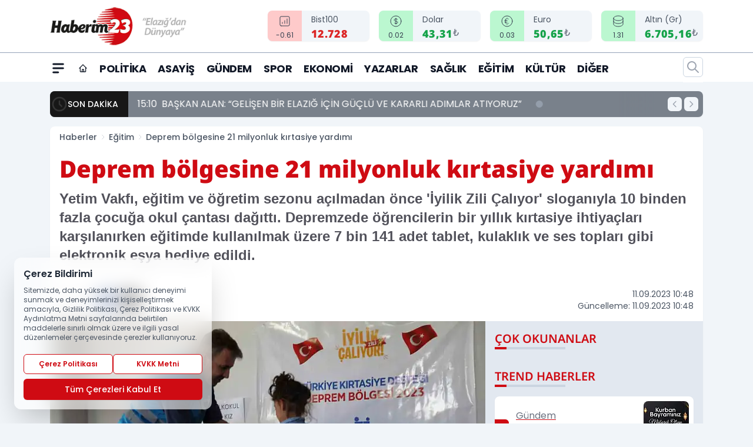

--- FILE ---
content_type: text/html; charset=UTF-8
request_url: https://www.haberim23.com/deprem-bolgesine-21-milyonluk-kirtasiye-yardimi/5492/
body_size: 32264
content:
<!doctype html>
<html lang="tr" prefix="og: https://ogp.me/ns# article: https://ogp.me/ns/article#" class="scroll-smooth text-gray-500 antialiased bg-mi-blue-gray-50 js-focus-visible translated-ltr">
<head>
<link rel="dns-prefetch" href="https://s.haberim23.com">
<link rel="preconnect" href="https://s.haberim23.com">
<link rel="dns-prefetch" href="https://i.haberim23.com">
<link rel="preconnect" href="https://i.haberim23.com">
<link rel="dns-prefetch" href="//adservice.google.com">
<link rel="dns-prefetch" href="//adservice.google.com.tr">
<link rel="dns-prefetch" href="//partner.googleadservices.com">
<link rel="dns-prefetch" href="//googleads.g.doubleclick.net">
<link rel="dns-prefetch" href="//securepubads.g.doubleclick.net">
<link rel="dns-prefetch" href="//tpc.googlesyndication.com">
<link rel="dns-prefetch" href="//pagead2.googlesyndication.com">
<link rel="dns-prefetch" href="//www.googletagservices.com">
<link rel="dns-prefetch" href="//www.googletagmanager.com">
<link rel="dns-prefetch" href="//www.google-analytics.com">
<link rel="preconnect" href="//www.google-analytics.com">
<script>
    const img = new Image();
    img.src = 'https://i.haberim23.com/c/60/448x252/s/dosya/haber/deprem-bolgesine-21-milyonluk-_1694418843_JFQTwY.jpg';
    img.fetchPriority = 'high';
</script>
<title>Deprem bölgesine 21 milyonluk kırtasiye yardımı</title>
<meta name="title" content="Deprem bölgesine 21 milyonluk kırtasiye yardımı">
<meta name="description" content="Yetim Vakfı, eğitim ve öğretim sezonu açılmadan önce 'İyilik Zili Çalıyor' sloganıyla 10 binden fazla çocuğa okul çantası dağıttı. Depremzede öğrencilerin bir yıllık kırtasiye ihtiyaçları karşılanırken eğitimde kullanılmak üzere 7 bin 141 adet tablet, kulaklık ve ses topları gibi elektronik eşya hediye edildi.">
<meta name="datePublished" content="2023-09-11T10:48:00+03:00">
<meta name="dateModified" content="2023-09-11T10:48:00+03:00">
<meta name="url" content="https://www.haberim23.com/deprem-bolgesine-21-milyonluk-kirtasiye-yardimi/5492/">
<meta name="articleSection" content="news">
<style>
.mi-news-image{object-fit:cover;width:100%;height:100%;display:block}
body{font-display:swap}
</style>
<link rel="preload" href="https://s.haberim23.com/themes/wind/fonts/noto-regular.woff2" as="font" type="font/woff2" crossorigin>
<link rel="preload" href="https://s.haberim23.com/themes/wind/fonts/noto-500.woff2" as="font" type="font/woff2" crossorigin>
<link rel="preload" href="https://s.haberim23.com/themes/wind/fonts/noto-600.woff2" as="font" type="font/woff2" crossorigin>
<link rel="preload" href="https://s.haberim23.com/themes/wind/fonts/noto-700.woff2" as="font" type="font/woff2" crossorigin>
<link rel="preload" href="https://s.haberim23.com/themes/wind/fonts/noto-800.woff2" as="font" type="font/woff2" crossorigin>
<link rel="preload" href="https://s.haberim23.com/themes/wind/fonts/noto-900.woff2" as="font" type="font/woff2" crossorigin>
<style>@font-face{font-family:'Noto Sans';font-style:normal;font-weight:400;font-display:swap;src:url('https://s.haberim23.com/themes/wind/fonts/noto-regular.woff2')format('woff2');unicode-range:U+0000-00FF,U+0100-017F,U+0130-0131,U+02BB-02BC,U+02C6,U+02DA,U+02DC,U+2000-206F,U+2074,U+20AC,U+2122,U+2191,U+2193,U+2212,U+2215,U+FEFF,U+FFFD}@font-face{font-family:'Noto Sans';font-style:normal;font-weight:700;font-display:swap;src:url('https://s.haberim23.com/themes/wind/fonts/noto-700.woff2')format('woff2');unicode-range:U+0000-00FF,U+0100-017F,U+0130-0131,U+02BB-02BC,U+02C6,U+02DA,U+02DC,U+2000-206F,U+2074,U+20AC,U+2122,U+2191,U+2193,U+2212,U+2215,U+FEFF,U+FFFD}@font-face{font-family:'Noto Sans';font-style:normal;font-weight:600;font-display:swap;src:url('https://s.haberim23.com/themes/wind/fonts/noto-600.woff2')format('woff2');unicode-range:U+0000-00FF,U+0100-017F,U+0130-0131,U+02BB-02BC,U+02C6,U+02DA,U+02DC,U+2000-206F,U+2074,U+20AC,U+2122,U+2191,U+2193,U+2212,U+2215,U+FEFF,U+FFFD}@font-face{font-family:'Noto Sans';font-style:normal;font-weight:500;font-display:swap;src:url('https://s.haberim23.com/themes/wind/fonts/noto-500.woff2')format('woff2');unicode-range:U+0000-00FF,U+0100-017F,U+0130-0131,U+02BB-02BC,U+02C6,U+02DA,U+02DC,U+2000-206F,U+2074,U+20AC,U+2122,U+2191,U+2193,U+2212,U+2215,U+FEFF,U+FFFD}@font-face{font-family:'Noto Sans';font-style:normal;font-weight:800;font-display:swap;src:url('https://s.haberim23.com/themes/wind/fonts/noto-800.woff2')format('woff2');unicode-range:U+0000-00FF,U+0100-017F,U+0130-0131,U+02BB-02BC,U+02C6,U+02DA,U+02DC,U+2000-206F,U+2074,U+20AC,U+2122,U+2191,U+2193,U+2212,U+2215,U+FEFF,U+FFFD}@font-face{font-family:'Noto Sans';font-style:normal;font-weight:900;font-display:swap;src:url('https://s.haberim23.com/themes/wind/fonts/noto-900.woff2')format('woff2');unicode-range:U+0000-00FF,U+0100-017F,U+0130-0131,U+02BB-02BC,U+02C6,U+02DA,U+02DC,U+2000-206F,U+2074,U+20AC,U+2122,U+2191,U+2193,U+2212,U+2215,U+FEFF,U+FFFD}</style>
<link rel="preload" href="https://s.haberim23.com/themes/wind/fonts/poppins-regular.woff2" as="font" type="font/woff2" crossorigin>
<link rel="preload" href="https://s.haberim23.com/themes/wind/fonts/poppins-500.woff2" as="font" type="font/woff2" crossorigin>
<link rel="preload" href="https://s.haberim23.com/themes/wind/fonts/poppins-600.woff2" as="font" type="font/woff2" crossorigin>
<link rel="preload" href="https://s.haberim23.com/themes/wind/fonts/poppins-700.woff2" as="font" type="font/woff2" crossorigin>
<link rel="preload" href="https://s.haberim23.com/themes/wind/fonts/poppins-800.woff2" as="font" type="font/woff2" crossorigin>
<link rel="preload" href="https://s.haberim23.com/themes/wind/fonts/poppins-900.woff2" as="font" type="font/woff2" crossorigin>
<style>@font-face{font-family:'Poppins';font-style:normal;font-weight:400;font-display:swap;src:url('https://s.haberim23.com/themes/wind/fonts/poppins-regular.woff2')format('woff2');unicode-range:U+0000-00FF,U+0100-017F,U+0130-0131,U+02BB-02BC,U+02C6,U+02DA,U+02DC,U+2000-206F,U+2074,U+20AC,U+2122,U+2191,U+2193,U+2212,U+2215,U+FEFF,U+FFFD}@font-face{font-family:'Poppins';font-style:normal;font-weight:700;font-display:swap;src:url('https://s.haberim23.com/themes/wind/fonts/poppins-700.woff2')format('woff2');unicode-range:U+0000-00FF,U+0100-017F,U+0130-0131,U+02BB-02BC,U+02C6,U+02DA,U+02DC,U+2000-206F,U+2074,U+20AC,U+2122,U+2191,U+2193,U+2212,U+2215,U+FEFF,U+FFFD}@font-face{font-family:'Poppins';font-style:normal;font-weight:600;font-display:swap;src:url('https://s.haberim23.com/themes/wind/fonts/poppins-600.woff2')format('woff2');unicode-range:U+0000-00FF,U+0100-017F,U+0130-0131,U+02BB-02BC,U+02C6,U+02DA,U+02DC,U+2000-206F,U+2074,U+20AC,U+2122,U+2191,U+2193,U+2212,U+2215,U+FEFF,U+FFFD}@font-face{font-family:'Poppins';font-style:normal;font-weight:500;font-display:swap;src:url('https://s.haberim23.com/themes/wind/fonts/poppins-500.woff2')format('woff2');unicode-range:U+0000-00FF,U+0100-017F,U+0130-0131,U+02BB-02BC,U+02C6,U+02DA,U+02DC,U+2000-206F,U+2074,U+20AC,U+2122,U+2191,U+2193,U+2212,U+2215,U+FEFF,U+FFFD}@font-face{font-family:'Poppins';font-style:normal;font-weight:800;font-display:swap;src:url('https://s.haberim23.com/themes/wind/fonts/poppins-800.woff2')format('woff2');unicode-range:U+0000-00FF,U+0100-017F,U+0130-0131,U+02BB-02BC,U+02C6,U+02DA,U+02DC,U+2000-206F,U+2074,U+20AC,U+2122,U+2191,U+2193,U+2212,U+2215,U+FEFF,U+FFFD}@font-face{font-family:'Poppins';font-style:normal;font-weight:900;font-display:swap;src:url('https://s.haberim23.com/themes/wind/fonts/poppins-900.woff2')format('woff2');unicode-range:U+0000-00FF,U+0100-017F,U+0130-0131,U+02BB-02BC,U+02C6,U+02DA,U+02DC,U+2000-206F,U+2074,U+20AC,U+2122,U+2191,U+2193,U+2212,U+2215,U+FEFF,U+FFFD}</style>
<style>
body, html {padding: 0px !important;margin: 0px !important;}.leading-tight {line-height: 1.25;}.font-black {font-weight: 900;}.text-3xl {font-size: 1.875rem;line-height: 2.25rem;}.py-2 {padding-bottom: .5rem;padding-top: .5rem;}.pb-5 {padding-bottom: 1.25rem;}.pt-0 {padding-top: 0;}.font-semibold {font-weight: 600;}.object-cover {object-fit: cover;}  .w-full { width: 100%; }.h-full { height: 100%; }.news-description {font-family: -apple-system, BlinkMacSystemFont, 'Segoe UI', sans-serif;font-weight: 600;font-size: clamp(1.125rem, 2.5vw, 1.5rem);line-height: 1.5;color: #374151;margin: 0 0 1.25rem 0;}  @media (min-width: 768px) {.news-description { line-height: 1.375; }}img[fetchpriority="high"] {content-visibility: auto;will-change: auto;}
</style>
<meta charset="UTF-8">
<link rel="preload" as="image" href="https://i.haberim23.com/c/60/740x417/s/dosya/haber/deprem-bolgesine-21-milyonluk-_1694418843_JFQTwY.jpg" fetchpriority="high">
<link rel="preload" href="/themes/wind/css/haber.min.css?v=2605" as="style">
<link rel="preload" href="https://s.haberim23.com/themes/wind/js/jquery-3.6.0.min.js" as="script">
<link rel="preload" href="https://s.haberim23.com/themes/wind/js/swiper-bundle.min.js" as="script">
<link rel="preload" href="https://s.haberim23.com/themes/wind/js/miapp.js" as="script">
<link rel="preload" href="https://s.haberim23.com/themes/wind/js/social-share-kit.js" as="script" fetchpriority="low">
<link rel="preload" href="https://s.haberim23.com/themes/wind/js/jquery.fancybox.min.js" as="script" fetchpriority="low">
<link rel="canonical" href="https://www.haberim23.com/deprem-bolgesine-21-milyonluk-kirtasiye-yardimi/5492/" />
<link rel="amphtml" href="https://www.haberim23.com/amp/deprem-bolgesine-21-milyonluk-kirtasiye-yardimi/5492/" />
<link rel="index" title="Haberim 23 - Elazığ Haber - Elazığ Haberleri" href="https://www.haberim23.com/" />
<link rel="image_src" href="https://i.haberim23.com/c/60/1280x720/s/dosya/haber/deprem-bolgesine-21-milyonluk-_1694418843_JFQTwY.jpg" type="image/jpeg" />
<link rel="search" type="application/opensearchdescription+xml" title="Haberim 23 Arama" href="https://www.haberim23.com/opensearch.xml" />
<link rel="alternate" type="application/rss+xml" title="Haberim 23 - Elazığ Haber - Elazığ Haberleri rss beslemesi" href="https://www.haberim23.com/rss/" />
<meta name="image" content="https://i.haberim23.com/c/60/1280x720/s/dosya/haber/deprem-bolgesine-21-milyonluk-_1694418843_JFQTwY.jpg" />
<meta name="thumbnail_height" content="100" />
<meta name="thumbnail_width" content="100" />
<link rel="thumbnail" href="https://i.haberim23.com/c/60/100x100/s/dosya/haber/deprem-bolgesine-21-milyonluk-_1694418843_JFQTwY.jpg" type="image/jpeg" />
<meta name="dateCreated" content="2023-09-11T10:48:00+03:00" />
<meta name="dateUpdated" content="2023-09-11T10:48:00+03:00" />
<meta name="robots" content="index, follow, max-image-preview:large, max-snippet:-1, max-video-preview:-1" />
<meta name="google-site-verification" content="" />
<meta property="og:site_name" content="Haberim 23" />
<meta property="og:url" content="https://www.haberim23.com/deprem-bolgesine-21-milyonluk-kirtasiye-yardimi/5492/" />
<meta property="og:title" content="Deprem bölgesine 21 milyonluk kırtasiye yardımı" />
<meta property="og:description" content="Yetim Vakfı, eğitim ve öğretim sezonu açılmadan önce 'İyilik Zili Çalıyor' sloganıyla 10 binden fazla çocuğa okul çantası dağıttı. Depremzede öğrencilerin bir yıllık kırtasiye ihtiyaçları karşılanırken eğitimde kullanılmak üzere 7 bin 141 adet tablet, kulaklık ve ses topları gibi elektronik eşya hediye edildi." />
<meta property="og:image" content="https://i.haberim23.com/c/60/1280x720/s/dosya/haber/deprem-bolgesine-21-milyonluk-_1694418843_JFQTwY.jpg" />
<meta property="og:image:type" content="image/jpeg" />
<meta property="og:image:width" content="1280" />
<meta property="og:image:height" content="720" />
<meta property="og:image:alt" content="Deprem bölgesine 21 milyonluk kırtasiye yardımı" />
<meta property="og:image:secure_url" content="https://i.haberim23.com/c/60/1280x720/s/dosya/haber/deprem-bolgesine-21-milyonluk-_1694418843_JFQTwY.jpg" />
<meta property="og:type" content="article" />
<meta property="og:locale" content="tr_TR" />
<meta property="twitter:account_id" content="" />
<meta name="twitter:card" content="summary_large_image" />
<meta name="twitter:url" content="https://www.haberim23.com/deprem-bolgesine-21-milyonluk-kirtasiye-yardimi/5492/" />
<meta name="twitter:domain" content="https://www.haberim23.com/" />
<meta name="twitter:site" content="@" />
<meta name="twitter:title" content="Deprem bölgesine 21 milyonluk kırtasiye yardımı" />
<meta name="twitter:description" content="Yetim Vakfı, eğitim ve öğretim sezonu açılmadan önce 'İyilik Zili Çalıyor' sloganıyla 10 binden fazla çocuğa okul çantası dağıttı. Depremzede öğrencilerin bir yıllık kırtasiye ihtiyaçları karşılanırken eğitimde kullanılmak üzere 7 bin 141 adet tablet, kulaklık ve ses topları gibi elektronik eşya hediye edildi." />
<meta name="twitter:image:src" content="https://i.haberim23.com/c/60/1280x720/s/dosya/haber/deprem-bolgesine-21-milyonluk-_1694418843_JFQTwY.jpg" />
<meta property="article:published_time" content="2023-09-11T10:48:00+03:00" />
<meta property="article:modified_time" content="2023-09-11T10:48:00+03:00" />
<meta property="article:author" content="" />
<meta property="article:section" content="Eğitim" />
<meta property="article:opinion" content="false" />
<meta property="article:content_tier" content="free" />
<meta name="DC.Title" content="Deprem bölgesine 21 milyonluk kırtasiye yardımı" />
<meta name="DC.Description" content="Yetim Vakfı, eğitim ve öğretim sezonu açılmadan önce 'İyilik Zili Çalıyor' sloganıyla 10 binden fazla çocuğa okul çantası dağıttı. Depremzede öğrencilerin bir yıllık kırtasiye ihtiyaçları karşılanırken eğitimde kullanılmak üzere 7 bin 141 adet tablet, kulaklık ve ses topları gibi elektronik eşya hediye edildi." />
<meta name="DC.Creator" content="Haberim 23" />
<meta name="DC.Subject" content="Deprem bölgesine 21 milyonluk kırtasiye yardımı" />
<meta name="DC.Publisher" content="Haberim 23" />
<meta name="DC.Contributor" content="Haberim 23" />
<meta name="DC.Date" content="2023-09-11" />
<meta name="DC.Type" content="Text" />
<meta name="DC.Source" content="https://www.haberim23.com/deprem-bolgesine-21-milyonluk-kirtasiye-yardimi/5492/" />
<meta name="DC.Language" content="tr-TR" /><meta name="viewport" content="width=device-width, initial-scale=1, shrink-to-fit=no">
<meta http-equiv="X-UA-Compatible" content="ie=edge">
<meta http-equiv="content-type" content="text/html; charset=utf-8" />
<style>
    .h-menu {
        display: block;
        font-size: .875rem;
        font-weight: 500;
        letter-spacing: -.025em;
        line-height: 1.25rem;
        padding: .5rem 0;
        position: relative;
        text-transform: uppercase
    }

    @media (min-width: 970px) {
        .h-menu {
            font-size:1rem;
            line-height: 1.5rem;
            padding: .5rem 0
        }
    }
</style>
<link href="/themes/wind/css/haber.min.css?v=2605" rel="stylesheet">
<style>
    [x-cloak] { display: none }@font-face{font-family:swiper-icons;src:url('data:application/font-woff;charset=utf-8;base64, [base64]//wADZ2x5ZgAAAywAAADMAAAD2MHtryVoZWFkAAABbAAAADAAAAA2E2+eoWhoZWEAAAGcAAAAHwAAACQC9gDzaG10eAAAAigAAAAZAAAArgJkABFsb2NhAAAC0AAAAFoAAABaFQAUGG1heHAAAAG8AAAAHwAAACAAcABAbmFtZQAAA/gAAAE5AAACXvFdBwlwb3N0AAAFNAAAAGIAAACE5s74hXjaY2BkYGAAYpf5Hu/j+W2+MnAzMYDAzaX6QjD6/4//Bxj5GA8AuRwMYGkAPywL13jaY2BkYGA88P8Agx4j+/8fQDYfA1AEBWgDAIB2BOoAeNpjYGRgYNBh4GdgYgABEMnIABJzYNADCQAACWgAsQB42mNgYfzCOIGBlYGB0YcxjYGBwR1Kf2WQZGhhYGBiYGVmgAFGBiQQkOaawtDAoMBQxXjg/wEGPcYDDA4wNUA2CCgwsAAAO4EL6gAAeNpj2M0gyAACqxgGNWBkZ2D4/wMA+xkDdgAAAHjaY2BgYGaAYBkGRgYQiAHyGMF8FgYHIM3DwMHABGQrMOgyWDLEM1T9/w8UBfEMgLzE////P/5//f/V/xv+r4eaAAeMbAxwIUYmIMHEgKYAYjUcsDAwsLKxc3BycfPw8jEQA/[base64]/uznmfPFBNODM2K7MTQ45YEAZqGP81AmGGcF3iPqOop0r1SPTaTbVkfUe4HXj97wYE+yNwWYxwWu4v1ugWHgo3S1XdZEVqWM7ET0cfnLGxWfkgR42o2PvWrDMBSFj/IHLaF0zKjRgdiVMwScNRAoWUoH78Y2icB/yIY09An6AH2Bdu/UB+yxopYshQiEvnvu0dURgDt8QeC8PDw7Fpji3fEA4z/PEJ6YOB5hKh4dj3EvXhxPqH/SKUY3rJ7srZ4FZnh1PMAtPhwP6fl2PMJMPDgeQ4rY8YT6Gzao0eAEA409DuggmTnFnOcSCiEiLMgxCiTI6Cq5DZUd3Qmp10vO0LaLTd2cjN4fOumlc7lUYbSQcZFkutRG7g6JKZKy0RmdLY680CDnEJ+UMkpFFe1RN7nxdVpXrC4aTtnaurOnYercZg2YVmLN/d/gczfEimrE/fs/bOuq29Zmn8tloORaXgZgGa78yO9/cnXm2BpaGvq25Dv9S4E9+5SIc9PqupJKhYFSSl47+Qcr1mYNAAAAeNptw0cKwkAAAMDZJA8Q7OUJvkLsPfZ6zFVERPy8qHh2YER+3i/BP83vIBLLySsoKimrqKqpa2hp6+jq6RsYGhmbmJqZSy0sraxtbO3sHRydnEMU4uR6yx7JJXveP7WrDycAAAAAAAH//wACeNpjYGRgYOABYhkgZgJCZgZNBkYGLQZtIJsFLMYAAAw3ALgAeNolizEKgDAQBCchRbC2sFER0YD6qVQiBCv/H9ezGI6Z5XBAw8CBK/m5iQQVauVbXLnOrMZv2oLdKFa8Pjuru2hJzGabmOSLzNMzvutpB3N42mNgZGBg4GKQYzBhYMxJLMlj4GBgAYow/P/PAJJhLM6sSoWKfWCAAwDAjgbRAAB42mNgYGBkAIIbCZo5IPrmUn0hGA0AO8EFTQAA');font-weight:400;font-style:normal}:root{--swiper-theme-color:#007aff}.swiper{margin-left:auto;margin-right:auto;position:relative;overflow:hidden;list-style:none;padding:0;z-index:1}.swiper-vertical>.swiper-wrapper{flex-direction:column}.swiper-wrapper{position:relative;width:100%;height:100%;z-index:1;display:flex;transition-property:transform;box-sizing:content-box}.swiper-android .swiper-slide,.swiper-wrapper{transform:translate3d(0px,0,0)}.swiper-pointer-events{touch-action:pan-y}.swiper-pointer-events.swiper-vertical{touch-action:pan-x}.swiper-slide{flex-shrink:0;width:100%;height:100%;position:relative;transition-property:transform}.swiper-slide-invisible-blank{visibility:hidden}.swiper-autoheight,.swiper-autoheight .swiper-slide{height:auto}.swiper-autoheight .swiper-wrapper{align-items:flex-start;transition-property:transform,height}.swiper-backface-hidden .swiper-slide{transform:translateZ(0);-webkit-backface-visibility:hidden;backface-visibility:hidden}.swiper-3d,.swiper-3d.swiper-css-mode .swiper-wrapper{perspective:1200px}.swiper-3d .swiper-cube-shadow,.swiper-3d .swiper-slide,.swiper-3d .swiper-slide-shadow,.swiper-3d .swiper-slide-shadow-bottom,.swiper-3d .swiper-slide-shadow-left,.swiper-3d .swiper-slide-shadow-right,.swiper-3d .swiper-slide-shadow-top,.swiper-3d .swiper-wrapper{transform-style:preserve-3d}.swiper-3d .swiper-slide-shadow,.swiper-3d .swiper-slide-shadow-bottom,.swiper-3d .swiper-slide-shadow-left,.swiper-3d .swiper-slide-shadow-right,.swiper-3d .swiper-slide-shadow-top{position:absolute;left:0;top:0;width:100%;height:100%;pointer-events:none;z-index:10}.swiper-3d .swiper-slide-shadow{background:rgba(0,0,0,.15)}.swiper-3d .swiper-slide-shadow-left{background-image:linear-gradient(to left,rgba(0,0,0,.5),rgba(0,0,0,0))}.swiper-3d .swiper-slide-shadow-right{background-image:linear-gradient(to right,rgba(0,0,0,.5),rgba(0,0,0,0))}.swiper-3d .swiper-slide-shadow-top{background-image:linear-gradient(to top,rgba(0,0,0,.5),rgba(0,0,0,0))}.swiper-3d .swiper-slide-shadow-bottom{background-image:linear-gradient(to bottom,rgba(0,0,0,.5),rgba(0,0,0,0))}.swiper-css-mode>.swiper-wrapper{overflow:auto;scrollbar-width:none;-ms-overflow-style:none}.swiper-css-mode>.swiper-wrapper::-webkit-scrollbar{display:none}.swiper-css-mode>.swiper-wrapper>.swiper-slide{scroll-snap-align:start start}.swiper-horizontal.swiper-css-mode>.swiper-wrapper{scroll-snap-type:x mandatory}.swiper-vertical.swiper-css-mode>.swiper-wrapper{scroll-snap-type:y mandatory}.swiper-centered>.swiper-wrapper::before{content:'';flex-shrink:0;order:9999}.swiper-centered.swiper-horizontal>.swiper-wrapper>.swiper-slide:first-child{margin-inline-start:var(--swiper-centered-offset-before)}.swiper-centered.swiper-horizontal>.swiper-wrapper::before{height:100%;min-height:1px;width:var(--swiper-centered-offset-after)}.swiper-centered.swiper-vertical>.swiper-wrapper>.swiper-slide:first-child{margin-block-start:var(--swiper-centered-offset-before)}.swiper-centered.swiper-vertical>.swiper-wrapper::before{width:100%;min-width:1px;height:var(--swiper-centered-offset-after)}.swiper-centered>.swiper-wrapper>.swiper-slide{scroll-snap-align:center center}:root{--swiper-navigation-size:44px}.swiper-button-next,.swiper-button-prev{position:absolute;top:50%;width:calc(var(--swiper-navigation-size)/ 44 * 27);height:var(--swiper-navigation-size);margin-top:calc(0px - (var(--swiper-navigation-size)/ 2));z-index:10;cursor:pointer;display:flex;align-items:center;justify-content:center;color:var(--swiper-navigation-color,var(--swiper-theme-color))}.swiper-button-next.swiper-button-disabled,.swiper-button-prev.swiper-button-disabled{opacity:.35;cursor:auto;pointer-events:none}.swiper-button-next:after,.swiper-button-prev:after{font-family:swiper-icons;font-size:var(--swiper-navigation-size);text-transform:none!important;letter-spacing:0;text-transform:none;font-variant:initial;line-height:1}.swiper-button-prev,.swiper-rtl .swiper-button-next{left:10px;right:auto}.swiper-button-prev:after,.swiper-rtl .swiper-button-next:after{content:'prev'}.swiper-button-next,.swiper-rtl .swiper-button-prev{right:10px;left:auto}.swiper-button-next:after,.swiper-rtl .swiper-button-prev:after{content:'next'}.swiper-button-lock{display:none}.swiper-pagination{position:absolute;text-align:center;transition:.3s opacity;transform:translate3d(0,0,0);z-index:10}.swiper-pagination.swiper-pagination-hidden{opacity:0}.swiper-horizontal>.swiper-pagination-bullets,.swiper-pagination-bullets.swiper-pagination-horizontal,.swiper-pagination-custom,.swiper-pagination-fraction{bottom:10px;left:0;width:100%}.swiper-pagination-bullets-dynamic{overflow:hidden;font-size:0}.swiper-pagination-bullets-dynamic .swiper-pagination-bullet{transform:scale(.33);position:relative}.swiper-pagination-bullets-dynamic .swiper-pagination-bullet-active{transform:scale(1)}.swiper-pagination-bullets-dynamic .swiper-pagination-bullet-active-main{transform:scale(1)}.swiper-pagination-bullets-dynamic .swiper-pagination-bullet-active-prev{transform:scale(.66)}.swiper-pagination-bullets-dynamic .swiper-pagination-bullet-active-prev-prev{transform:scale(.33)}.swiper-pagination-bullets-dynamic .swiper-pagination-bullet-active-next{transform:scale(.66)}.swiper-pagination-bullets-dynamic .swiper-pagination-bullet-active-next-next{transform:scale(.33)}.swiper-pagination-bullet{width:var(--swiper-pagination-bullet-width,var(--swiper-pagination-bullet-size,8px));height:var(--swiper-pagination-bullet-height,var(--swiper-pagination-bullet-size,8px));display:inline-block;border-radius:50%;background:var(--swiper-pagination-bullet-inactive-color,#000);opacity:var(--swiper-pagination-bullet-inactive-opacity, .2)}button.swiper-pagination-bullet{border:none;margin:0;padding:0;box-shadow:none;-webkit-appearance:none;appearance:none}.swiper-pagination-clickable .swiper-pagination-bullet{cursor:pointer}.swiper-pagination-bullet:only-child{display:none!important}.swiper-pagination-bullet-active{opacity:var(--swiper-pagination-bullet-opacity, 1);background:var(--swiper-pagination-color,var(--swiper-theme-color))}.swiper-pagination-vertical.swiper-pagination-bullets,.swiper-vertical>.swiper-pagination-bullets{right:10px;top:50%;transform:translate3d(0px,-50%,0)}.swiper-pagination-vertical.swiper-pagination-bullets .swiper-pagination-bullet,.swiper-vertical>.swiper-pagination-bullets .swiper-pagination-bullet{margin:var(--swiper-pagination-bullet-vertical-gap,6px) 0;display:block}.swiper-pagination-vertical.swiper-pagination-bullets.swiper-pagination-bullets-dynamic,.swiper-vertical>.swiper-pagination-bullets.swiper-pagination-bullets-dynamic{top:50%;transform:translateY(-50%);width:8px}.swiper-pagination-vertical.swiper-pagination-bullets.swiper-pagination-bullets-dynamic .swiper-pagination-bullet,.swiper-vertical>.swiper-pagination-bullets.swiper-pagination-bullets-dynamic .swiper-pagination-bullet{display:inline-block;transition:.2s transform,.2s top}.swiper-horizontal>.swiper-pagination-bullets .swiper-pagination-bullet,.swiper-pagination-horizontal.swiper-pagination-bullets .swiper-pagination-bullet{margin:0 var(--swiper-pagination-bullet-horizontal-gap,4px)}.swiper-horizontal>.swiper-pagination-bullets.swiper-pagination-bullets-dynamic,.swiper-pagination-horizontal.swiper-pagination-bullets.swiper-pagination-bullets-dynamic{left:50%;transform:translateX(-50%);white-space:nowrap}.swiper-horizontal>.swiper-pagination-bullets.swiper-pagination-bullets-dynamic .swiper-pagination-bullet,.swiper-pagination-horizontal.swiper-pagination-bullets.swiper-pagination-bullets-dynamic .swiper-pagination-bullet{transition:.2s transform,.2s left}.swiper-horizontal.swiper-rtl>.swiper-pagination-bullets-dynamic .swiper-pagination-bullet{transition:.2s transform,.2s right}.swiper-pagination-progressbar{background:rgba(0,0,0,.25);position:absolute}.swiper-pagination-progressbar .swiper-pagination-progressbar-fill{background:var(--swiper-pagination-color,var(--swiper-theme-color));position:absolute;left:0;top:0;width:100%;height:100%;transform:scale(0);transform-origin:left top}.swiper-rtl .swiper-pagination-progressbar .swiper-pagination-progressbar-fill{transform-origin:right top}.swiper-horizontal>.swiper-pagination-progressbar,.swiper-pagination-progressbar.swiper-pagination-horizontal,.swiper-pagination-progressbar.swiper-pagination-vertical.swiper-pagination-progressbar-opposite,.swiper-vertical>.swiper-pagination-progressbar.swiper-pagination-progressbar-opposite{width:100%;height:4px;left:0;top:0}.swiper-horizontal>.swiper-pagination-progressbar.swiper-pagination-progressbar-opposite,.swiper-pagination-progressbar.swiper-pagination-horizontal.swiper-pagination-progressbar-opposite,.swiper-pagination-progressbar.swiper-pagination-vertical,.swiper-vertical>.swiper-pagination-progressbar{width:4px;height:100%;left:0;top:0}.swiper-pagination-lock{display:none}.swiper-lazy-preloader{width:42px;height:42px;position:absolute;left:50%;top:50%;margin-left:-21px;margin-top:-21px;z-index:10;transform-origin:50%;box-sizing:border-box;border:4px solid var(--swiper-preloader-color,var(--swiper-theme-color));border-radius:50%;border-top-color:transparent;animation:swiper-preloader-spin 1s infinite linear}.swiper-lazy-preloader-white{--swiper-preloader-color:#fff}.swiper-lazy-preloader-black{--swiper-preloader-color:#000}@keyframes swiper-preloader-spin{0%{transform:rotate(0deg)}100%{transform:rotate(360deg)}}.swiper-fade.swiper-free-mode .swiper-slide{transition-timing-function:ease-out}.swiper-fade .swiper-slide{pointer-events:none;transition-property:opacity}.swiper-fade .swiper-slide .swiper-slide{pointer-events:none}.swiper-fade .swiper-slide-active,.swiper-fade .swiper-slide-active .swiper-slide-active{pointer-events:auto}.fancybox-active{height:auto}.fancybox-is-hidden{left:-9999px;margin:0;position:absolute!important;top:-9999px;visibility:hidden}.fancybox-container{-webkit-backface-visibility:hidden;height:100%;left:0;outline:none;position:fixed;-webkit-tap-highlight-color:transparent;top:0;-ms-touch-action:manipulation;touch-action:manipulation;transform:translateZ(0);width:100%;z-index:99992}.fancybox-container *{box-sizing:border-box}.fancybox-bg,.fancybox-inner,.fancybox-outer,.fancybox-stage{bottom:0;left:0;position:absolute;right:0;top:0}.fancybox-outer{-webkit-overflow-scrolling:touch;overflow-y:auto}.fancybox-bg{background:#000000;opacity:0;transition-duration:inherit;transition-property:opacity;transition-timing-function:cubic-bezier(.47,0,.74,.71)}.fancybox-is-open .fancybox-bg{opacity:.8;transition-timing-function:cubic-bezier(.22,.61,.36,1)}.fancybox-caption,.fancybox-infobar,.fancybox-navigation .fancybox-button,.fancybox-toolbar{direction:ltr;opacity:0;position:absolute;transition:opacity .25s ease,visibility 0s ease .25s;visibility:hidden;z-index:99997}.fancybox-show-caption .fancybox-caption,.fancybox-show-infobar .fancybox-infobar,.fancybox-show-nav .fancybox-navigation .fancybox-button,.fancybox-show-toolbar .fancybox-toolbar{opacity:1;transition:opacity .25s ease 0s,visibility 0s ease 0s;visibility:visible}.fancybox-infobar{color:#ccc;font-size:13px;-webkit-font-smoothing:subpixel-antialiased;height:44px;left:0;line-height:44px;min-width:44px;mix-blend-mode:difference;padding:0 10px;pointer-events:none;top:0;-webkit-touch-callout:none;-webkit-user-select:none;-moz-user-select:none;-ms-user-select:none;user-select:none}.fancybox-toolbar{right:0;top:0}.fancybox-stage{direction:ltr;overflow:visible;transform:translateZ(0);z-index:99994}.fancybox-is-open .fancybox-stage{overflow:hidden}.fancybox-slide{-webkit-backface-visibility:hidden;display:none;height:100%;left:0;outline:none;overflow:auto;-webkit-overflow-scrolling:touch;padding:10px;position:absolute;text-align:center;top:0;transition-property:transform,opacity;white-space:normal;width:100%;z-index:99994}.fancybox-slide:before{content:\"\";display:inline-block;font-size:0;height:100%;vertical-align:middle;width:0}.fancybox-is-sliding .fancybox-slide,.fancybox-slide--current,.fancybox-slide--next,.fancybox-slide--previous{display:block}.fancybox-slide--image{overflow:hidden;padding:10px 0}.fancybox-slide--image:before{display:none}.fancybox-slide--html{padding:6px}.fancybox-content{background:#fff;display:inline-block;margin:0;max-width:100%;overflow:auto;-webkit-overflow-scrolling:touch;padding:10px;position:relative;text-align:left;vertical-align:middle}.fancybox-slide--image .fancybox-content{animation-timing-function:cubic-bezier(.5,0,.14,1);-webkit-backface-visibility:hidden;background:transparent;background-repeat:no-repeat;background-size:100% 100%;left:0;max-width:none;overflow:visible;padding:0;position:absolute;top:0;transform-origin:top left;transition-property:transform,opacity;-webkit-user-select:none;-moz-user-select:none;-ms-user-select:none;user-select:none;z-index:99995}.fancybox-can-zoomOut .fancybox-content{cursor:zoom-out}.fancybox-can-zoomIn .fancybox-content{cursor:zoom-in}.fancybox-can-pan .fancybox-content,.fancybox-can-swipe .fancybox-content{cursor:grab}.fancybox-is-grabbing .fancybox-content{cursor:grabbing}.fancybox-container [data-selectable=true]{cursor:text}.fancybox-image,.fancybox-spaceball{background:transparent;border:0;height:100%;left:0;margin:0;max-height:none;max-width:none;padding:0;position:absolute;top:0;-webkit-user-select:none;-moz-user-select:none;-ms-user-select:none;user-select:none;width:100%}.fancybox-spaceball{z-index:1}.fancybox-slide--iframe .fancybox-content,.fancybox-slide--map .fancybox-content,.fancybox-slide--pdf .fancybox-content,.fancybox-slide--video .fancybox-content{height:100%;overflow:visible;padding:0;width:100%}.fancybox-slide--video .fancybox-content{background:#000}.fancybox-slide--map .fancybox-content{background:#e5e3df}.fancybox-slide--iframe .fancybox-content{background:#f8f8f8}.fancybox-iframe,.fancybox-video{background:transparent;border:0;display:block;height:100%;margin:0;overflow:hidden;padding:0;width:100%}.fancybox-iframe{left:0;position:absolute;top:0}.fancybox-error{background:#fff;cursor:default;max-width:400px;padding:40px;width:100%}.fancybox-error p{color:#444;font-size:16px;line-height:20px;margin:0;padding:0}.fancybox-button{border:0;border-radius:0;box-shadow:none;cursor:pointer;display:inline-block;height:60px;margin:0;padding:10px;position:relative;transition:color .2s;vertical-align:top;visibility:inherit;width:60px}.fancybox-button,.fancybox-button:link,.fancybox-button:visited{color:#ccc}.fancybox-button:hover{color:#fff}.fancybox-button:focus{outline:none}.fancybox-button.fancybox-focus{outline:1px dotted}.fancybox-button[disabled],.fancybox-button[disabled]:hover{color:#888;cursor:default;outline:none}.fancybox-button div{height:100%}.fancybox-button svg{display:block;height:100%;overflow:visible;position:relative;width:100%}.fancybox-button svg path{fill:currentColor;stroke-width:0}.fancybox-button--fsenter svg:nth-child(2),.fancybox-button--fsexit svg:first-child,.fancybox-button--pause svg:first-child,.fancybox-button--play svg:nth-child(2){display:none}.fancybox-progress{background:#ff5268;height:2px;left:0;position:absolute;right:0;top:0;transform:scaleX(0);transform-origin:0;transition-property:transform;transition-timing-function:linear;z-index:99998}.fancybox-close-small{background:transparent;border:0;border-radius:0;color:#ccc;cursor:pointer;opacity:.8;padding:8px;position:absolute;right:-12px;top:-10px;z-index:401}.fancybox-close-small:hover{color:#fff;opacity:1}.fancybox-slide--html .fancybox-close-small{color:currentColor;padding:10px;right:0;top:0}.fancybox-slide--image.fancybox-is-scaling .fancybox-content{overflow:hidden}.fancybox-is-scaling .fancybox-close-small,.fancybox-is-zoomable.fancybox-can-pan .fancybox-close-small{display:none}.fancybox-navigation .fancybox-button{background-clip:content-box;height:100px;opacity:0;position:absolute;top:calc(50% - 50px);width:70px}.fancybox-navigation .fancybox-button div{padding:7px}.fancybox-navigation .fancybox-button--arrow_left{left:0;left:env(safe-area-inset-left);padding:31px 26px 31px 6px}.fancybox-navigation .fancybox-button--arrow_right{padding:31px 6px 31px 26px;right:0;right:env(safe-area-inset-right)}.fancybox-caption{background:linear-gradient(0deg,rgba(0,0,0,.85) 0,rgba(0,0,0,.3) 50%,rgba(0,0,0,.15) 65%,rgba(0,0,0,.075) 75.5%,rgba(0,0,0,.037) 82.85%,rgba(0,0,0,.019) 88%,transparent);bottom:0;color:#eee;font-size:14px;font-weight:400;left:0;line-height:1.5;padding:75px 10px 25px;pointer-events:none;right:0;text-align:center;z-index:99996}@supports (padding:max(0px)){.fancybox-caption{padding:75px max(10px,env(safe-area-inset-right)) max(25px,env(safe-area-inset-bottom)) max(10px,env(safe-area-inset-left))}}.fancybox-caption--separate{margin-top:-50px}.fancybox-caption__body{max-height:50vh;overflow:auto;pointer-events:all}.fancybox-caption a,.fancybox-caption a:link,.fancybox-caption a:visited{color:#ccc;text-decoration:none}.fancybox-caption a:hover{color:#fff;text-decoration:underline}.fancybox-loading{animation:a 1s linear infinite;background:transparent;border:4px solid #888;border-bottom-color:#fff;border-radius:50%;height:50px;left:50%;margin:-25px 0 0 -25px;opacity:.7;padding:0;position:absolute;top:50%;width:50px;z-index:99999}@keyframes a{to{transform:rotate(1turn)}}.fancybox-animated{transition-timing-function:cubic-bezier(0,0,.25,1)}.fancybox-fx-slide.fancybox-slide--previous{opacity:0;transform:translate3d(-100%,0,0)}.fancybox-fx-slide.fancybox-slide--next{opacity:0;transform:translate3d(100%,0,0)}.fancybox-fx-slide.fancybox-slide--current{opacity:1;transform:translateZ(0)}.fancybox-fx-fade.fancybox-slide--next,.fancybox-fx-fade.fancybox-slide--previous{opacity:0;transition-timing-function:cubic-bezier(.19,1,.22,1)}.fancybox-fx-fade.fancybox-slide--current{opacity:1}.fancybox-fx-zoom-in-out.fancybox-slide--previous{opacity:0;transform:scale3d(1.5,1.5,1.5)}.fancybox-fx-zoom-in-out.fancybox-slide--next{opacity:0;transform:scale3d(.5,.5,.5)}.fancybox-fx-zoom-in-out.fancybox-slide--current{opacity:1;transform:scaleX(1)}.fancybox-fx-rotate.fancybox-slide--previous{opacity:0;transform:rotate(-1turn)}.fancybox-fx-rotate.fancybox-slide--next{opacity:0;transform:rotate(1turn)}.fancybox-fx-rotate.fancybox-slide--current{opacity:1;transform:rotate(0deg)}.fancybox-fx-circular.fancybox-slide--previous{opacity:0;transform:scale3d(0,0,0) translate3d(-100%,0,0)}.fancybox-fx-circular.fancybox-slide--next{opacity:0;transform:scale3d(0,0,0) translate3d(100%,0,0)}.fancybox-fx-circular.fancybox-slide--current{opacity:1;transform:scaleX(1) translateZ(0)}.fancybox-fx-tube.fancybox-slide--previous{transform:translate3d(-100%,0,0) scale(.1) skew(-10deg)}.fancybox-fx-tube.fancybox-slide--next{transform:translate3d(100%,0,0) scale(.1) skew(10deg)}.fancybox-fx-tube.fancybox-slide--current{transform:translateZ(0) scale(1)}@media (max-height:576px){.fancybox-slide{padding-left:6px;padding-right:6px}.fancybox-slide--image{padding:6px 0}.fancybox-close-small{right:-6px}.fancybox-slide--image .fancybox-close-small{background:#4e4e4e;color:#f2f4f6;height:36px;opacity:1;padding:6px;right:0;top:0;width:36px}.fancybox-caption{padding-left:12px;padding-right:12px}@supports (padding:max(0px)){.fancybox-caption{padding-left:max(12px,env(safe-area-inset-left));padding-right:max(12px,env(safe-area-inset-right))}}}.fancybox-share{background:#f4f4f4;border-radius:3px;max-width:90%;padding:30px;text-align:center}.fancybox-share h1{color:#222;font-size:35px;font-weight:700;margin:0 0 20px}.fancybox-share p{margin:0;padding:0}.fancybox-share__button{border:0;border-radius:3px;display:inline-block;font-size:14px;font-weight:700;line-height:40px;margin:0 5px 10px;min-width:130px;padding:0 15px;text-decoration:none;transition:all .2s;-webkit-user-select:none;-moz-user-select:none;-ms-user-select:none;user-select:none;white-space:nowrap}.fancybox-share__button:link,.fancybox-share__button:visited{color:#fff}.fancybox-share__button:hover{text-decoration:none}.fancybox-share__button--fb{background:#3b5998}.fancybox-share__button--fb:hover{background:#344e86}.fancybox-share__button--pt{background:#bd081d}.fancybox-share__button--pt:hover{background:#aa0719}.fancybox-share__button--tw{background:#1da1f2}.fancybox-share__button--tw:hover{background:#0d95e8}.fancybox-share__button svg{height:25px;margin-right:7px;position:relative;top:-1px;vertical-align:middle;width:25px}.fancybox-share__button svg path{fill:#fff}.fancybox-share__input{background:transparent;border:0;border-bottom:1px solid #d7d7d7;border-radius:0;color:#5d5b5b;font-size:14px;margin:10px 0 0;outline:none;padding:10px 15px;width:100%}.fancybox-thumbs{background:#ddd;bottom:0;display:none;margin:0;-webkit-overflow-scrolling:touch;-ms-overflow-style:-ms-autohiding-scrollbar;padding:2px 2px 4px;position:absolute;right:0;-webkit-tap-highlight-color:rgba(0,0,0,0);top:0;width:212px;z-index:99995}.fancybox-thumbs-x{overflow-x:auto;overflow-y:hidden}.fancybox-show-thumbs .fancybox-thumbs{display:block}.fancybox-show-thumbs .fancybox-inner{right:212px}.fancybox-thumbs__list{font-size:0;height:100%;list-style:none;margin:0;overflow-x:hidden;overflow-y:auto;padding:0;position:absolute;position:relative;white-space:nowrap;width:100%}.fancybox-thumbs-x .fancybox-thumbs__list{overflow:hidden}.fancybox-thumbs-y .fancybox-thumbs__list::-webkit-scrollbar{width:7px}.fancybox-thumbs-y .fancybox-thumbs__list::-webkit-scrollbar-track{background:#fff;border-radius:10px;box-shadow:inset 0 0 6px rgba(0,0,0,.3)}.fancybox-thumbs-y .fancybox-thumbs__list::-webkit-scrollbar-thumb{background:#2a2a2a;border-radius:10px}.fancybox-thumbs__list a{-webkit-backface-visibility:hidden;backface-visibility:hidden;background-color:rgba(0,0,0,.1);background-position:50%;background-repeat:no-repeat;background-size:cover;cursor:pointer;float:left;height:75px;margin:2px;max-height:calc(100% - 8px);max-width:calc(50% - 4px);outline:none;overflow:hidden;padding:0;position:relative;-webkit-tap-highlight-color:transparent;width:100px}.fancybox-thumbs__list a:before{border:6px solid #ff5268;bottom:0;content:\"\";left:0;opacity:0;position:absolute;right:0;top:0;transition:all .2s cubic-bezier(.25,.46,.45,.94);z-index:99991}.fancybox-thumbs__list a:focus:before{opacity:.5}.fancybox-thumbs__list a.fancybox-thumbs-active:before{opacity:1}@media (max-width:576px){.fancybox-thumbs{width:110px}.fancybox-show-thumbs .fancybox-inner{right:110px}.fancybox-thumbs__list a{max-width:calc(100% - 10px)}}.fancybox-slide--iframe .fancybox-content {width  : 400px!important;margin: 0;border-radius: 0.5rem!important;overflow: hidden!important;}.n-comment-success {position: absolute;width: 100%;height: 100%;background-color: rgba(255, 255, 255, .9);top: 0;left: 0;z-index: 999999;display: flex;justify-content: center;align-items: center;}.n-comment-icon-s{clear:both;color:#8bc34a;font-size: 70px;text-align: center;display: block;padding: 5px}.n-comment-icon-w{clear:both;color:#ff9800;font-size: 70px;text-align: center;display: block;padding: 5px}.n-commnet-title{font-size: 19px;color:#888888;text-align: center;padding: 5px 20px 30px 20px;}.n-close{display:inline-block;font-size:15px;font-weight:600;padding:5px 10px 5px 10px;border:1px solid #888888;margin-top:30px!important;border-radius: 0.5rem;}#Imageid{border-radius:0.5rem!important;overflow:hidden!important;}
</style><meta name="mobile-web-app-capable" content="yes">
<meta name="application-name" content="Haberim 23 - Elazığ Haber - Elazığ Haberleri">
<link rel="manifest" href="/manifest.json">
<link rel="icon" href="https://s.haberim23.com/dosya/logo/haberim-23-favicon.jpg">
<link rel="apple-touch-icon" href="https://s.haberim23.com/dosya/logo/haberim-23-favicon.jpg">
<link rel="android-touch-icon" href="https://s.haberim23.com/dosya/logo/haberim-23-favicon.jpg" />
<link rel="apple-touch-icon-precomposed" href="https://s.haberim23.com/c/80/114x114/s/dosya/logo/favicons/haberim-23-favicon.jpg" />
<link rel="apple-touch-icon-precomposed" sizes="170x170" href="https://s.haberim23.com/c/80/114x114/s/dosya/logo/favicons/haberim-23-favicon.jpg" />
<link rel="apple-touch-icon" sizes="57x57" href="https://s.haberim23.com/c/80/57x57/s/dosya/logo/favicons/haberim-23-favicon.jpg">
<link rel="apple-touch-icon" sizes="60x60" href="https://s.haberim23.com/c/80/60x60/s/dosya/logo/favicons/haberim-23-favicon.jpg">
<link rel="apple-touch-icon" sizes="72x72" href="https://s.haberim23.com/c/80/72x72/s/dosya/logo/favicons/haberim-23-favicon.jpg">
<link rel="apple-touch-icon" sizes="76x76" href="https://s.haberim23.com/c/80/76x76/s/dosya/logo/favicons/haberim-23-favicon.jpg">
<link rel="apple-touch-icon" sizes="114x114" href="https://s.haberim23.com/c/80/114x114/s/dosya/logo/favicons/haberim-23-favicon.jpg">
<link rel="apple-touch-icon" sizes="120x120" href="https://s.haberim23.com/c/80/120x120/s/dosya/logo/favicons/haberim-23-favicon.jpg">
<link rel="apple-touch-icon" sizes="144x144" href="https://s.haberim23.com/c/80/144x144/s/dosya/logo/favicons/haberim-23-favicon.jpg">
<link rel="apple-touch-icon" sizes="152x152" href="https://s.haberim23.com/c/80/152x152/s/dosya/logo/favicons/haberim-23-favicon.jpg">
<link rel="apple-touch-icon" sizes="180x180" href="https://s.haberim23.com/c/80/180x180/s/dosya/logo/favicons/haberim-23-favicon.jpg">
<link rel="icon" type="image/png" sizes="512x512" href="https://s.haberim23.com/c/80/512x512/s/dosya/logo/favicons/haberim-23-favicon.jpg">
<link rel="icon" type="image/png" sizes="384x384" href="https://s.haberim23.com/c/80/384x384/s/dosya/logo/favicons/haberim-23-favicon.jpg">
<link rel="icon" type="image/png" sizes="192x192" href="https://s.haberim23.com/c/80/192x192/s/dosya/logo/favicons/haberim-23-favicon.jpg">
<link rel="icon" type="image/png" sizes="152x152" href="https://s.haberim23.com/c/80/152x152/s/dosya/logo/favicons/haberim-23-favicon.jpg">
<link rel="icon" type="image/png" sizes="144x144" href="https://s.haberim23.com/c/80/144x144/s/dosya/logo/favicons/haberim-23-favicon.jpg">
<link rel="icon" type="image/png" sizes="128x128" href="https://s.haberim23.com/c/80/128x128/s/dosya/logo/favicons/haberim-23-favicon.jpg">
<link rel="icon" type="image/png" sizes="96x96" href="https://s.haberim23.com/c/80/96x96/s/dosya/logo/favicons/haberim-23-favicon.jpg">
<link rel="icon" type="image/png" sizes="72x72" href="https://s.haberim23.com/c/80/72x72/s/dosya/logo/favicons/haberim-23-favicon.jpg">
<link rel="icon" type="image/png" sizes="32x32" href="https://s.haberim23.com/c/80/32x32/s/dosya/logo/favicons/haberim-23-favicon.jpg">
<link rel="icon" type="image/png" sizes="16x16" href="https://s.haberim23.com/c/80/16x16/s/dosya/logo/favicons/haberim-23-favicon.jpg">
<meta name="apple-mobile-web-app-status-bar-style" content="#ffffff">
<meta name="apple-mobile-web-app-title" content="Haberim 23 - Elazığ Haber - Elazığ Haberleri">
<meta name="apple-mobile-web-app-status-bar-style" content="#ffffff" />
<meta name="msapplication-TileColor" content="#ffffff">
<meta name="msapplication-TileImage" content="https://s.haberim23.com/c/80/152x152/s/dosya/logo/favicons/haberim-23-favicon.jpg">
<meta name="theme-color" content="#cf0b13">
<script>
    if ('serviceWorker' in navigator) {
        navigator.serviceWorker.register('/serviceworker.js')
            .then(() => console.log('Service Worker Installed...'))
            .catch(err => console.error('Not supported browser!', err));
    }
</script>
<script defer data-domain="haberim23.com" src="https://app.kulgacdn.com/js/script.js"></script>
</head>
<body class="haber-detay bg-secondary bg-opacity-80 lg:bg-slate-100 font-misans text-gray-600 selection:bg-slate-300 selection:text-white">
<div class="bg-slate-100 max-w-md lg:max-w-full mx-auto">
<div class="hidden bg-gray-200 text-gray-600"></div>
<div class="hidden bg-green-200 text-green-600"></div>
<div class="hidden bg-red-200 text-red-600"></div>
<div class="bg-header relative z-10 hidden invisible lg:block lg:visible">
    <div class="container mx-auto grid grid-cols-12 items-center py-3">
        <div class="col-span-4 flex flex-wrap items-center px-0">
            <a class="w-fit h-auto" href="https://www.haberim23.com/">
                <img class="items-center" src="https://s.haberim23.com/dosya/logo/svg/logo-ana.svg" width="245" height="65" alt="Haberim 23 - Elazığ Haber - Elazığ Haberleri">
            </a>
        </div>
        <div class="col-span-8">
            <div class="grid grid-cols-2 lg:grid-cols-4 gap-2 lg:gap-4">
                <div class="bg-slate-100 flex flex-wrap brd">
                    <div class="w-1/3 flex flex-col bg-red-200 items-center justify-center pt-1.5 pb-0.5">
                        <div>
                            <svg xmlns="http://www.w3.org/2000/svg" class="h-5 w-5 xl:h-6 xl:w-6 text-gray-700" fill="none" viewBox="0 0 24 24" stroke="currentColor">
                                <path stroke-linecap="round" stroke-linejoin="round" stroke-width="1" d="M16 8v8m-4-5v5m-4-2v2m-2 4h12a2 2 0 002-2V6a2 2 0 00-2-2H6a2 2 0 00-2 2v12a2 2 0 002 2z" />
                            </svg>
                        </div>
                        <div class="text-gray-700 text-xs pt-0 xl:pt-1">-0.61</div>
                    </div>
                    <div class="w-2/3 flex flex-col content-between relative pb-0.5 pl-4 pr-3">
                        <div class="h-1/2 inline-flex items-end text-sm">Bist100</div>
                        <div class="h-1/2 inline-flex items-start text-lg text-red-600 font-mibitter font-black tracking-wide">12.728</div>
                    </div>
                </div>
                <div class="bg-slate-100 flex flex-wrap brd">
                    <div class="w-1/3 flex flex-col bg-green-200 items-center justify-center pt-1.5 pb-0.5">
                        <div>
                            <svg xmlns="http://www.w3.org/2000/svg" class="h-5 w-5 xl:h-6 xl:w-6 text-gray-700" fill="none" viewBox="0 0 24 24" stroke="currentColor">
                                <path stroke-linecap="round" stroke-linejoin="round" stroke-width="1" d="M12 8c-1.657 0-3 .895-3 2s1.343 2 3 2 3 .895 3 2-1.343 2-3 2m0-8c1.11 0 2.08.402 2.599 1M12 8V7m0 1v8m0 0v1m0-1c-1.11 0-2.08-.402-2.599-1M21 12a9 9 0 11-18 0 9 9 0 0118 0z" />
                            </svg>
                        </div>
                        <div class="text-gray-700 text-xs pt-0 xl:pt-1">0.02</div>
                    </div>
                    <div class="w-2/3 flex flex-col content-between relative pb-0.5 pl-4 pr-3">
                        <div class="h-1/2 inline-flex items-end text-sm">Dolar</div>
                        <div class="h-1/2 inline-flex items-start text-lg text-green-600 font-mibitter font-black tracking-wide">43,31 <span class="text-base font-normal text-gray-500">₺</span></div>
                    </div>
                </div>
                <div class="bg-slate-100 flex flex-wrap brd">
                    <div class="w-1/3 flex flex-col bg-green-200 items-center justify-center pt-1.5 pb-0.5">
                        <div>
                            <svg xmlns="http://www.w3.org/2000/svg" class="h-5 w-5 xl:h-6 xl:w-6 text-gray-700" fill="none" viewBox="0 0 24 24" stroke="currentColor">
                                <path stroke-linecap="round" stroke-linejoin="round" stroke-width="1" d="M14.121 15.536c-1.171 1.952-3.07 1.952-4.242 0-1.172-1.953-1.172-5.119 0-7.072 1.171-1.952 3.07-1.952 4.242 0M8 10.5h4m-4 3h4m9-1.5a9 9 0 11-18 0 9 9 0 0118 0z" />
                            </svg>
                        </div>
                        <div class="text-gray-700 text-xs pt-0 xl:pt-1">0.03</div>
                    </div>
                    <div class="w-2/3 flex flex-col content-between relative pb-0.5 pl-4 pr-3">
                        <div class="h-1/2 inline-flex items-end text-sm">Euro</div>
                        <div class="h-1/2 inline-flex items-start text-lg text-green-600 font-mibitter font-black tracking-wide">50,65 <span class="text-base font-normal text-gray-500">₺</span></div>
                    </div>
                </div>
                <div class="bg-slate-100 flex flex-wrap brd">
                    <div class="w-1/3 flex flex-col bg-green-200 items-center justify-center pt-1.5 pb-0.5">
                        <div>
                            <svg xmlns="http://www.w3.org/2000/svg" class="h-5 w-5 xl:h-6 xl:w-6 text-gray-700" fill="none" viewBox="0 0 24 24" stroke="currentColor">
                                <path stroke-linecap="round" stroke-linejoin="round" stroke-width="1" d="M4 7v10c0 2.21 3.582 4 8 4s8-1.79 8-4V7M4 7c0 2.21 3.582 4 8 4s8-1.79 8-4M4 7c0-2.21 3.582-4 8-4s8 1.79 8 4m0 5c0 2.21-3.582 4-8 4s-8-1.79-8-4" />
                            </svg>
                        </div>
                        <div class="text-gray-700 text-xs pt-0 xl:pt-1">1.31</div>
                    </div>
                    <div class="w-2/3 flex flex-col content-between relative pb-0.5 pl-4 pr-3">
                        <div class="h-1/2 inline-flex items-end text-sm">Altın (Gr)</div>
                        <div class="h-1/2 inline-flex items-start text-lg text-green-600 font-mibitter font-black tracking-wide">6.705,16 <span class="text-base font-normal text-gray-500">₺</span></div>
                    </div>
                </div>
            </div>
        </div>
    </div>
</div>
<header class="bg-white text-gray-900 sticky top-0 left-0 z-50 w-full h-[50px] border-t border-t-slate-400 hidden invisible lg:block lg:visible">
    <nav class="container mx-auto relative z-50 py-0">
        <div class="relative z-50 mx-auto flex justify-between">
            <ul class="flex items-center mt-0 w-auto h-[50px] overflow-hidden">
                <li class="hover:text-primary mr-5 flex place-items-center">
                    <button id="mi-desktop-menu-toggle" class="px-0 pt-0.5" aria-label="Mega Menü">
                        <svg xmlns="http://www.w3.org/2000/svg" class="h-7 w-7 hover:text-primary" viewBox="0 0 20 20" fill="currentColor">
                            <path fill-rule="evenodd" d="M3 5a1 1 0 011-1h12a1 1 0 110 2H4a1 1 0 01-1-1zM3 10a1 1 0 011-1h12a1 1 0 110 2H4a1 1 0 01-1-1zM3 15a1 1 0 011-1h6a1 1 0 110 2H4a1 1 0 01-1-1z" clip-rule="evenodd" />
                        </svg>
                    </button>
                    <div id="mi-desktop-menu" class="invisible hidden absolute top-[50px] left-0 mt-0 w-full h-auto bg-white rounded-b-md overflow-hidden shadow-2xl border-t border-t-slate-200 border-l border-l-slate-200 border-r border-r-slate-200 border-b border-b-slate-200 z-20">
                        <div class="w-full h-auto">
                            <div class="bg-white px-4">
                                <div class="container mx-auto grid grid-cols-1 lg:grid-cols-3 gap-0 lg:gap-6">
                                    <div class="col-span-2 grid grid-cols-1 lg:grid-cols-3 gap-0 lg:gap-6 px-4 lg:px-0">
                                                                            </div>
                                    <div class="col-span-1 grid grid-cols-1 gap-6 px-4 lg:px-0">
                                        <div class="flex flex-col items-center justify-center my-6 px-4 py-4 bg-slate-100 brd">
                                            <div class="w-auto">
                                                <img class="items-center" src="https://s.haberim23.com/dosya/logo/svg/logo-ana.svg" width="210" height="34" alt="Haberim 23">
                                            </div>
                                            <p class="w-auto text-gray-500 text-sm pt-2">Haberim 23</p>
                                            <p class="w-auto text-gray-500 text-sm">www.haberim23.com</p>
                                            <div class="w-full grid grid-cols-2 gap-3">
                                                <ul class="w-full divide-y divide-solid divide-slate-300 mt-3">
                                                                                                                                                                <li class="py-0.5"><a title="Hakkımızda" href="/sayfa/hakkimizda/" class="font-normal text-sm text-gray-600 hover:text-primary">Hakkımızda</a></li>
                                                                                                                <li class="py-0.5"><a title="Künye" href="/sayfa/kunye/" class="font-normal text-sm text-gray-600 hover:text-primary">Künye</a></li>
                                                                                                                <li class="py-0.5"><a title="Reklam" href="/sayfa/reklam/" class="font-normal text-sm text-gray-600 hover:text-primary">Reklam</a></li>
                                                                                                                <li class="py-0.5"><a title="Kullanım Koşulları" href="/sayfa/kullanim-kosullari/" class="font-normal text-sm text-gray-600 hover:text-primary">Kullanım Koşulları</a></li>
                                                                                                        </ul>
                                                <ul class="w-full divide-y divide-solid divide-slate-300 mt-3">
                                                                                                                <li class="py-0.5"><a title="Gizlilik Politikası" href="/sayfa/gizlilik-politikasi/" class="font-normal text-sm text-gray-600 hover:text-primary">Gizlilik Politikası</a></li>
                                                                                                                        <li class="py-0.5"><a title="Çerez Politikası" href="/sayfa/cerez-politikasi/" class="font-normal text-sm text-gray-600 hover:text-primary">Çerez Politikası</a></li>
                                                                                                                        <li class="py-0.5"><a title="KVKK Metni" href="/sayfa/kvkk-metni/" class="font-normal text-sm text-gray-600 hover:text-primary">KVKK Metni</a></li>
                                                                                                                <li class="py-0.5"><a title="İletişim Bilgileri" href="/iletisim/" class="font-normal text-sm text-gray-600 hover:text-primary">İletişim Bilgileri</a></li>
                                                </ul>
                                            </div>
                                        </div>
                                    </div>
                                </div>
                            </div>
                            <div class="bg-slate-100 px-4">
                                <div class="container mx-auto grid grid-cols-1 lg:grid-cols-3 justify-between">
                                    <ul class="w-full grid grid-cols-2 lg:grid-cols-4 gap-4 px-4 lg:px-0 my-4 col-span-1 lg:col-span-2">
                                                                                                                                                                                                    </ul>
                                    <ul class="flex flex-wrap pt-0 lg:pt-4 pb-4 justify-center lg:justify-end">
                                                                                    <li class="ml-2 group flex flex-wrap items-center">
                                                <a title="Facebook Sayfası" href="https://www.facebook.com/Haberim23" target="_blank" rel="nofollow noopener noreferrer" class="w-8 h-8 focus:outline-none inline-flex items-center justify-center bg-cfacebook group-hover:bg-white rounded-md" aria-label="Facebook">
                                                    <svg xmlns="http://www.w3.org/2000/svg" aria-hidden="true" class="h-5 w-5 text-gray-100 group-hover:text-cfacebook" fill="none" viewBox="0 0 24 24" stroke="currentColor">
                                                        <path stroke="none" d="M0 0h24v24H0z" fill="none"/>
                                                        <path d="M7 10v4h3v7h4v-7h3l1 -4h-4v-2a1 1 0 0 1 1 -1h3v-4h-3a5 5 0 0 0 -5 5v2h-3" />
                                                    </svg>
                                                </a>
                                            </li>
                                                                                                                            <li class="ml-2 group flex flex-wrap items-center">
                                                <a title="X Sayfası" href="https://twitter.com/" target="_blank" rel="nofollow noopener noreferrer" class="w-8 h-8 focus:outline-none inline-flex items-center justify-center bg-ctwitter group-hover:bg-white rounded-md" aria-label="X">
                                                    <svg xmlns="http://www.w3.org/2000/svg" class="h-4 w-4 text-gray-100 group-hover:text-ctwitter" viewBox="0 0 24 24" stroke="currentColor" fill="none" stroke-linecap="round" stroke-linejoin="round">
                                                        <path stroke="none" d="M0 0h24v24H0z" fill="none"/>
                                                        <path d="M4 4l11.733 16h4.267l-11.733 -16z" />
                                                        <path d="M4 20l6.768 -6.768m2.46 -2.46l6.772 -6.772" />
                                                    </svg>
                                                </a>
                                            </li>
                                                                                                                            <li class="ml-2 group flex flex-wrap items-center">
                                                <a title="Instagram Sayfası" href="https://www.instagram.com/" target="_blank" rel="nofollow noopener noreferrer" class="w-8 h-8 focus:outline-none inline-flex items-center justify-center bg-cinstagram group-hover:bg-white rounded-md" aria-label="Instagram">
                                                    <svg xmlns="http://www.w3.org/2000/svg" aria-hidden="true" class="h-5 w-5 text-gray-100 group-hover:text-cinstagram" fill="none" viewBox="0 0 24 24" stroke="currentColor">
                                                        <path stroke="none" d="M0 0h24v24H0z" fill="none"/>
                                                        <rect x="4" y="4" width="16" height="16" rx="4" />
                                                        <circle cx="12" cy="12" r="3" />
                                                        <line x1="16.5" y1="7.5" x2="16.5" y2="7.501" />
                                                    </svg>
                                                </a>
                                            </li>
                                                                                                                                                                    <li class="ml-2 group flex flex-wrap items-center">
                                                <a title="Youtube Kanalı" href="https://www.youtube.com/" target="_blank" rel="nofollow noopener noreferrer" class="w-8 h-8 focus:outline-none inline-flex items-center justify-center bg-cyoutube group-hover:bg-white rounded-md" aria-label="Youtube">
                                                    <svg xmlns="http://www.w3.org/2000/svg" aria-hidden="true" class="h-5 w-5 text-gray-100 group-hover:text-cyoutube" fill="none" viewBox="0 0 24 24" stroke="currentColor">
                                                        <path stroke-linecap="round" stroke-linejoin="round" d="M14.752 11.168l-3.197-2.132A1 1 0 0010 9.87v4.263a1 1 0 001.555.832l3.197-2.132a1 1 0 000-1.664z" />
                                                        <path stroke-linecap="round" stroke-linejoin="round" d="M21 12a9 9 0 11-18 0 9 9 0 0118 0z" />
                                                    </svg>
                                                </a>
                                            </li>
                                                                                <li class="ml-2 group flex flex-wrap items-center">
                                            <a href="/rss/anasayfa/" class="w-8 h-8 focus:outline-none inline-flex items-center justify-center bg-crss group-hover:bg-white rounded-md" aria-label="RSS">
                                                <svg xmlns="http://www.w3.org/2000/svg" aria-hidden="true" class="h-5 w-5 text-gray-100 group-hover:text-crss" fill="none" viewBox="0 0 24 24" stroke="currentColor">
                                                    <path stroke-linecap="round" stroke-linejoin="round" d="M6 5c7.18 0 13 5.82 13 13M6 11a7 7 0 017 7m-6 0a1 1 0 11-2 0 1 1 0 012 0z" />
                                                </svg>
                                            </a>
                                        </li>
                                    </ul>
                                </div>
                            </div>
                        </div>
                    </div>
                </li>
                <li class="hover:text-primary mt-0.5 mr-5 flex place-items-center">
                    <a href="https://www.haberim23.com/" class="h-home" aria-label="Ana Sayfa" title="Ana Sayfa">
                        <svg xmlns="http://www.w3.org/2000/svg" class="h-4 w-4" fill="none" viewBox="0 0 24 24" stroke="currentColor">
                            <path stroke-linecap="round" stroke-linejoin="round" stroke-width="2" d="M3 12l2-2m0 0l7-7 7 7M5 10v10a1 1 0 001 1h3m10-11l2 2m-2-2v10a1 1 0 01-1 1h-3m-6 0a1 1 0 001-1v-4a1 1 0 011-1h2a1 1 0 011 1v4a1 1 0 001 1m-6 0h6" />
                        </svg>
                    </a>
                </li>
                                                                                                                                            <li class="hover:text-primary mr-5">
                                <a href="/haberler/politika/" title="Politika" class="relative block px-0 lg:px-0 pt-3 pb-2 xl:pt-3 xl:pb-2 text-base xl:text-lg font-bold uppercase tracking-tight underline underline-offset-[13px] decoration-4 decoration-transparent hover:decoration-primary" >Politika</a>
                            </li>
                                                                                                                                                                                                                                                <li class="hover:text-primary mr-5">
                                <a href="/haberler/asayis/" title="Asayiş" class="relative block px-0 lg:px-0 pt-3 pb-2 xl:pt-3 xl:pb-2 text-base xl:text-lg font-bold uppercase tracking-tight underline underline-offset-[13px] decoration-4 decoration-transparent hover:decoration-primary" >Asayiş</a>
                            </li>
                                                                                                                                                                                                                                                <li class="hover:text-primary mr-5">
                                <a href="/haberler/gundem/" title="Gündem" class="relative block px-0 lg:px-0 pt-3 pb-2 xl:pt-3 xl:pb-2 text-base xl:text-lg font-bold uppercase tracking-tight underline underline-offset-[13px] decoration-4 decoration-transparent hover:decoration-primary" >Gündem</a>
                            </li>
                                                                                                                                                                                                                                                <li class="hover:text-primary mr-5">
                                <a href="/haberler/spor/" title="Spor" class="relative block px-0 lg:px-0 pt-3 pb-2 xl:pt-3 xl:pb-2 text-base xl:text-lg font-bold uppercase tracking-tight underline underline-offset-[13px] decoration-4 decoration-transparent hover:decoration-primary" >Spor</a>
                            </li>
                                                                                                                                                                                                                                                <li class="hover:text-primary mr-5">
                                <a href="/haberler/ekonomi/" title="Ekonomi" class="relative block px-0 lg:px-0 pt-3 pb-2 xl:pt-3 xl:pb-2 text-base xl:text-lg font-bold uppercase tracking-tight underline underline-offset-[13px] decoration-4 decoration-transparent hover:decoration-primary" >Ekonomi</a>
                            </li>
                                                                                                                                                                                                                                                <li class="hover:text-primary mr-5 lg:hidden xl:block">
                                <a href="/yazarlar/" title="YAZARLAR" class="relative block px-0 lg:px-0 pt-3 pb-2 xl:pt-3 xl:pb-2 text-base xl:text-lg font-bold uppercase tracking-tight underline underline-offset-[13px] decoration-4 decoration-transparent hover:decoration-primary" >YAZARLAR</a>
                            </li>
                                                                                                                                                                                                                                                <li class="hover:text-primary mr-5 lg:hidden xl:block">
                                <a href="/haberler/saglik/" title="Sağlık" class="relative block px-0 lg:px-0 pt-3 pb-2 xl:pt-3 xl:pb-2 text-base xl:text-lg font-bold uppercase tracking-tight underline underline-offset-[13px] decoration-4 decoration-transparent hover:decoration-primary" >Sağlık</a>
                            </li>
                                                                                                                                                                                                                                                <li class="hover:text-primary mr-5 lg:hidden xl:block">
                                <a href="/haberler/egitim/" title="Eğitim" class="relative block px-0 lg:px-0 pt-3 pb-2 xl:pt-3 xl:pb-2 text-base xl:text-lg font-bold uppercase tracking-tight underline underline-offset-[13px] decoration-4 decoration-transparent hover:decoration-primary" >Eğitim</a>
                            </li>
                                                                                                                                                                                                                                                <li class="hover:text-primary mr-5 lg:hidden xl:block">
                                <a href="/haberler/kultur-sanat/" title="Kültür" class="relative block px-0 lg:px-0 pt-3 pb-2 xl:pt-3 xl:pb-2 text-base xl:text-lg font-bold uppercase tracking-tight underline underline-offset-[13px] decoration-4 decoration-transparent hover:decoration-primary" >Kültür</a>
                            </li>
                                                                                                                                                                                                                                                                            <li class="hoverable hover:text-primary mr-5  lg:hidden xl:block">
                                    <a href="javascript:;" title="Diğer" class="relative block px-0 lg:px-0 pt-3 pb-2 xl:pt-3 xl:pb-2 text-base xl:text-lg font-bold uppercase tracking-tight hover:text-primary">Diğer</a>
                                    <div class="w-full mt-[1.5px] px-0 py-0 mega-menu shadow-xl bg-primary">
                                        <div class="container mx-auto flex flex-wrap justify-center">
                                            <ul class="flex my-2.5 border-b border-b-primary">
                                                                                                                                                                                                                                                                                                                                                                                                                                                                                                                                                                                                                                                                                                                                                                                                                                                                                                                                                                                                                                                                                                                                                                                                                                                                                                                        <li class="mx-1">
                                                                <a href="/haberler/bilim-ve-teknoloji/" title="Teknoloji" class="h-sub-menu" >Teknoloji</a>
                                                            </li>
                                                                                                                                                                                                                                                                                                                                                                                            <li class="mx-1">
                                                                <a href="/haberler/genel/" title="Genel" class="h-sub-menu" >Genel</a>
                                                            </li>
                                                                                                                                                                                                                                                                                                                                                                                            <li class="mx-1">
                                                                <a href="/haberler/dunya/" title="Dünya" class="h-sub-menu" >Dünya</a>
                                                            </li>
                                                                                                                                                                                                        </ul>
                                        </div>
                                    </div>
                                </li>
                                                                                                                                                                                                                                </ul>
            <ul class="flex items-center border-b border-white">
                                                                <li class="ml-0 group flex flex-wrap items-center">
                    <button id="mi-desktop-search-toggle" class="h-search" aria-label="Arama">
                        <svg xmlns="http://www.w3.org/2000/svg" class="h-6 w-6 m-1 text-gray-400 group-hover:text-primary" fill="none" viewBox="0 0 24 24" stroke="currentColor">
                            <path stroke-linecap="round" stroke-linejoin="round" stroke-width="2" d="M21 21l-6-6m2-5a7 7 0 11-14 0 7 7 0 0114 0z" />
                        </svg>
                    </button>
                    <div id="mi-desktop-search" class="invisible hidden fixed inset-0 z-50 overflow-y-auto" aria-labelledby="arama" role="dialog" aria-modal="true">
                        <div class="flex items-end justify-center min-h-screen px-4 text-center lg:items-center sm:block sm:p-0">
                            <div class="fixed inset-0 transition-opacity bg-slate-800 bg-opacity-60 backdrop-blur-sm" aria-hidden="true"></div>
                            <div class="inline-block w-full p-4 my-10 overflow-hidden text-left transition-all transform bg-white rounded-lg shadow-xl max-w-screen-sm">
                                <div class="flex justify-end">
                                    <button id="mi-desktop-search-close" class="text-gray-500 focus:outline-none hover:text-gray-600" aria-label="close">
                                        <svg xmlns="http://www.w3.org/2000/svg" class="h-6 w-6" viewBox="0 0 20 20" fill="currentColor">
                                            <path fill-rule="evenodd" d="M4.293 4.293a1 1 0 011.414 0L10 8.586l4.293-4.293a1 1 0 111.414 1.414L11.414 10l4.293 4.293a1 1 0 01-1.414 1.414L10 11.414l-4.293 4.293a1 1 0 01-1.414-1.414L8.586 10 4.293 5.707a1 1 0 010-1.414z" clip-rule="evenodd" />
                                        </svg>
                                    </button>
                                </div>
                                <div class="w-full p-4 pt-0">
                                    <span class="block text-center text-primary font-bold text-2xl -mt-4 pb-2 border-b">Arama / Arşiv</span>
                                    <form class="my-4" action="https://www.haberim23.com/arsiv/" method="get">
                                        <label class="block w-full text-sm font-medium text-gray-700 py-1">Tarihe Göre Arama:</label>
                                        <div class="flex">
                                            <input class="w-4/6 rounded-l-md text-gray-700 px-3 py-2 bg-slate-100 border-transparent focus:border-slate-300 focus:bg-white focus:ring-0" type="date" name="tarih" value="" required="">
                                            <button type="submit" class="w-2/6 md:w-36 rounded-r-md bg-primary text-white text-xs sm:text-base px-3 py-2 focus:outline-none hover:bg-secondary">Arşivi Getir</button>
                                        </div>
                                    </form>
                                    <form class="my-4" action="https://www.haberim23.com/arama/" method="get">
                                        <label class="block w-full text-sm font-medium text-gray-700 py-1">Kelimeye Göre Arama:</label>
                                        <div class="flex">
                                            <input class="w-4/6 rounded-l-md text-gray-700 px-3 py-2 bg-slate-100 border-transparent focus:border-slate-300 focus:bg-white focus:ring-0" type="text" name="aranan">
                                            <button type="submit" class="w-2/6 md:w-36 rounded-r-md bg-primary text-white text-xs sm:text-base px-3 py-2 focus:outline-none hover:bg-secondary">Haberlerde Ara</button>
                                        </div>
                                    </form>
                                    <p class="pt-3 pb-2 text-gray-700 font-normal text-center text-sm sm:text-base">Yukarıdaki arama formları aracılığı ile Haberim 23 arşivinde kelime, içerik, konu araması yapabilir veya gün-ay-yıl formatında tarih girerek tarihe göre haberleri listeleyebilirsiniz.</p>
                                </div>
                            </div>
                        </div>
                    </div>
                </li>
            </ul>
        </div>
    </nav>
</header><!-- Stick Banners -->
<div class="fixed_adv">
    <div class="sticky-ads-left advleft">
                        </div>
</div>
<div class="fixed_adv">
    <div class="sticky-ads-right advright">
                        </div>
</div>
<!-- Stick Banners End -->
                        <section class="hidden lg:block">
    <div class="max-w-full lg:max-w-screen-lg xl:max-w-screen-xl 2xl:max-w-screen-2xl bg-sdkbbg mx-auto mt-4 flex justify-between brd">
        <div class="w-40 flex flex-wrap items-center bg-sdkabg px-2 py-3">
            <svg xmlns="http://www.w3.org/2000/svg" class="h-4 w-4 mr-1.5 text-sdkatx animate-ping" fill="none" viewBox="0 0 24 24" stroke="currentColor">
                <path stroke-linecap="round" stroke-linejoin="round" stroke-width="2" d="M12 8v4l3 3m6-3a9 9 0 11-18 0 9 9 0 0118 0z" />
            </svg>
            <span class="text-sdkatx font-medium text-sm">SON DAKİKA</span>
        </div>
        <div class="swiper breaking-news w-full ml-5">
            <div class="w-16 h-16 bg-gradient-to-l from-sdkbbg absolute right-0 top-0 z-10"></div>
            <div class="swiper-wrapper flex items-center ml-2">
                                                        <a href="/baskan-alan-gelisen-bir-elazig-icin-guclu-ve-kararli-adimlar-atiyoruz/11627/" class="w-full font-normal text-sdkbtx swiper-slide swiper-slide-rv items-center"><span class="font-light mx-2" title="BAŞKAN ALAN:  'GELİŞEN BİR ELAZIĞ İÇİN GÜÇLÜ VE KARARLI ADIMLAR ATIYORUZ'" >15:10</span>BAŞKAN ALAN:  “GELİŞEN BİR ELAZIĞ İÇİN GÜÇLÜ VE KARARLI ADIMLAR ATIYORUZ”<span class="i-point-3 bg-sdkpt"></span></a>
                                                        <a href="/abd-nin-venezuela-ya-yonelik-emperyalist-saldirganligini-kiniyoruz/11626/" class="w-full font-normal text-sdkbtx swiper-slide swiper-slide-rv items-center"><span class="font-light mx-2" title="ABD'nin Venezuela'ya yönelik emperyalist saldırganlığını kınıyoruz" >16:16</span>ABD'nin Venezuela'ya yönelik emperyalist saldırganlığını kınıyoruz<span class="i-point-3 bg-sdkpt"></span></a>
                                                        <a href="/baskan-alan-kobi-destekleri-is-dunyamiza-hayirli-olsun/11625/" class="w-full font-normal text-sdkbtx swiper-slide swiper-slide-rv items-center"><span class="font-light mx-2" title="BAŞKAN ALAN: 'KOBİ DESTEKLERİ İŞ DÜNYAMIZA HAYIRLI OLSUN'" >16:10</span>BAŞKAN ALAN: “KOBİ DESTEKLERİ İŞ DÜNYAMIZA HAYIRLI OLSUN”<span class="i-point-3 bg-sdkpt"></span></a>
                                                        <a href="/suat-ozturk-ten-yeni-yil-mesaji/11624/" class="w-full font-normal text-sdkbtx swiper-slide swiper-slide-rv items-center"><span class="font-light mx-2" title="SUAT ÖZTÜRK'TEN YENİ YIL MESAJI" >15:43</span>SUAT ÖZTÜRK'TEN YENİ YIL MESAJI<span class="i-point-3 bg-sdkpt"></span></a>
                                                        <a href="/baskan-alan-yeni-yili-kutladi/11623/" class="w-full font-normal text-sdkbtx swiper-slide swiper-slide-rv items-center"><span class="font-light mx-2" title="BAŞKAN ALAN YENİ YILI KUTLADI" >18:49</span>BAŞKAN ALAN YENİ YILI KUTLADI<span class="i-point-3 bg-sdkpt"></span></a>
                            </div>
        </div>
        <div class="w-24 pr-2">
            <div class="float-right flex flex-wrap py-2.5 space-x-1 relative">
                <button class="h-nav-btn group h-swiper-button-prev" aria-label="Önceki Haber">
                    <svg xmlns="http://www.w3.org/2000/svg" class="h-4 w-4 m-1 text-gray-400 group-hover:text-sdkabg" fill="none" viewBox="0 0 24 24" stroke="currentColor">
                        <path stroke-linecap="round" stroke-linejoin="round" stroke-width="2" d="M15 19l-7-7 7-7" />
                    </svg>
                </button>
                <button class="h-nav-btn group h-swiper-button-next" aria-label="Sonraki Haber">
                    <svg xmlns="http://www.w3.org/2000/svg" class="h-4 w-4 m-1 text-gray-400 group-hover:text-sdkabg" fill="none" viewBox="0 0 24 24" stroke="currentColor">
                        <path stroke-linecap="round" stroke-linejoin="round" stroke-width="2" d="M9 5l7 7-7 7" />
                    </svg>
                </button>
            </div>
        </div>
    </div>
</section>
<section class="bg-sdkbbg block lg:hidden">
    <div class="mx-auto flex">
        <div class="w-22 bg-sdkabg px-2 py-3">
            <div class="flex items-center">
                <svg xmlns="http://www.w3.org/2000/svg" class="h-4 w-4 mr-1 text-white animate-ping" fill="none" viewBox="0 0 24 24" stroke="currentColor">
                    <path stroke-linecap="round" stroke-linejoin="round" stroke-width="2" d="M12 8v4l3 3m6-3a9 9 0 11-18 0 9 9 0 0118 0z" />
                </svg>
                <span class="text-sdkatx font-medium text-sm flex-none">SON</span>
            </div>
            <div class="flex-none text-sdkatx font-bold text-sm">DAKİKA</div>
        </div>
        <div class="max-w-max swiper breaking-news-m">
            <div class="swiper-wrapper h-[64px]">
                                    <div class="px-4 w-full h-[64px] flex items-center overflow-hidden swiper-slide">
                        <a href="/baskan-alan-gelisen-bir-elazig-icin-guclu-ve-kararli-adimlar-atiyoruz/11627/" class="h-[46px] line-clamp-2 overflow-hidden text-sdkbtx" title="BAŞKAN ALAN:  'GELİŞEN BİR ELAZIĞ İÇİN GÜÇLÜ VE KARARLI ADIMLAR ATIYORUZ'" >BAŞKAN ALAN:  “GELİŞEN BİR ELAZIĞ İÇİN GÜÇLÜ VE KARARLI ADIMLAR ATIYORUZ”</a>
                    </div>
                                    <div class="px-4 w-full h-[64px] flex items-center overflow-hidden swiper-slide">
                        <a href="/abd-nin-venezuela-ya-yonelik-emperyalist-saldirganligini-kiniyoruz/11626/" class="h-[46px] line-clamp-2 overflow-hidden text-sdkbtx" title="ABD'nin Venezuela'ya yönelik emperyalist saldırganlığını kınıyoruz" >ABD'nin Venezuela'ya yönelik emperyalist saldırganlığını kınıyoruz</a>
                    </div>
                                    <div class="px-4 w-full h-[64px] flex items-center overflow-hidden swiper-slide">
                        <a href="/baskan-alan-kobi-destekleri-is-dunyamiza-hayirli-olsun/11625/" class="h-[46px] line-clamp-2 overflow-hidden text-sdkbtx" title="BAŞKAN ALAN: 'KOBİ DESTEKLERİ İŞ DÜNYAMIZA HAYIRLI OLSUN'" >BAŞKAN ALAN: “KOBİ DESTEKLERİ İŞ DÜNYAMIZA HAYIRLI OLSUN”</a>
                    </div>
                                    <div class="px-4 w-full h-[64px] flex items-center overflow-hidden swiper-slide">
                        <a href="/suat-ozturk-ten-yeni-yil-mesaji/11624/" class="h-[46px] line-clamp-2 overflow-hidden text-sdkbtx" title="SUAT ÖZTÜRK'TEN YENİ YIL MESAJI" >SUAT ÖZTÜRK'TEN YENİ YIL MESAJI</a>
                    </div>
                                    <div class="px-4 w-full h-[64px] flex items-center overflow-hidden swiper-slide">
                        <a href="/baskan-alan-yeni-yili-kutladi/11623/" class="h-[46px] line-clamp-2 overflow-hidden text-sdkbtx" title="BAŞKAN ALAN YENİ YILI KUTLADI" >BAŞKAN ALAN YENİ YILI KUTLADI</a>
                    </div>
                            </div>
        </div>
    </div>
</section>
    <main id="infinite-wrapper">
    <div class="infinite-content">
<div class="hidden text-kr-1 bg-kr-1 decoration-kr-1"></div>
<div class="hidden text-kr-2 bg-kr-2 decoration-kr-2"></div>
<div class="hidden text-kr-3 bg-kr-3 decoration-kr-3"></div>
<div class="hidden text-kr-4 bg-kr-4 decoration-kr-4"></div>
<div class="hidden text-kr-5 bg-kr-5 decoration-kr-5"></div>
<div class="hidden text-kr-6 bg-kr-6 decoration-kr-6"></div>
<div class="hidden text-kr-7 bg-kr-7 decoration-kr-7"></div>
<div class="hidden text-kr-8 bg-kr-8 decoration-kr-8"></div>
<div class="hidden text-kr-9 bg-kr-9 decoration-kr-9"></div>
<div class="hidden text-kr-10 bg-kr-10 decoration-kr-10"></div>
<div class="hidden select-none"></div>
                                            <div class="max-w-full lg:max-w-screen-lg xl:max-w-screen-xl 2xl:max-w-screen-2xl mx-auto bg-white mt-4 mb-0 lg:mt-4 lg:mb-4 rounded-0 lg:brd-full">
                        <a class="block" href="/baysak--dogru-bir-dijital-imaj-pazar-maliyetlerini-azaltir-/5491/" id="infinite-next" title="Baysak, 'Doğru bir dijital imaj pazar maliyetlerini azaltır'"></a>
                <article id="news-article-news-id-5492" class="articleBody grid grid-cols-1 lg:grid-cols-3 gap-0" property="articleBody">
        <div class="col-span-1 lg:col-span-3">
            <ul class="text-sm px-4 py-2 flex lg:flex overflow-x-scroll lg:overflow-visible">
                <li>
                    <a href="/" title="Haberim 23, haber, son dakika" class="font-medium text-gray-600 transition-colors duration-150 hover:text-primary" rel="home">Haberler</a>
                </li>
                <li class="flex items-center">
                    <span class="mx-1">
                        <svg xmlns="http://www.w3.org/2000/svg" class="h-3 w-3 text-gray-300" fill="none" viewBox="0 0 24 24" stroke="currentColor" stroke-width="2">
                            <path stroke-linecap="round" stroke-linejoin="round" d="M9 5l7 7-7 7" />
                        </svg>
                    </span>
                    <a href="/haberler/egitim/" title="Eğitim kategorisindeki tüm haberler" class="font-medium text-gray-600 transition-colors duration-150 hover:text-primary break-normal whitespace-nowrap" rel="category">Eğitim</a>
                </li>
                <li class="flex items-center">
                    <span class="mx-1">
                        <svg xmlns="http://www.w3.org/2000/svg" class="h-3 w-3 text-gray-300" fill="none" viewBox="0 0 24 24" stroke="currentColor" stroke-width="2">
                            <path stroke-linecap="round" stroke-linejoin="round" d="M9 5l7 7-7 7" />
                        </svg>
                    </span>
                    <span class="font-medium text-gray-600 line-clamp-1" rel="detail">Deprem bölgesine 21 milyonluk kırtasiye yardımı</span>
                </li>
            </ul>
            <header class="px-4">
                <h1 class="font-mibitter font-black text-3xl lg:text-[2.50rem] 2xl:text-[2.75rem] text-mititle leading-tight lg:leading-snug 2xl:leading-tight py-2 news-title">Deprem bölgesine 21 milyonluk kırtasiye yardımı</h1>
                <h2 class="font-semibold text-xl lg:text-2xl 2xl:text-2xl text-midesc leading-snug pt-0 pb-5 news-description">Yetim Vakfı, eğitim ve öğretim sezonu açılmadan önce 'İyilik Zili Çalıyor' sloganıyla 10 binden fazla çocuğa okul çantası dağıttı. Depremzede öğrencilerin bir yıllık kırtasiye ihtiyaçları karşılanırken eğitimde kullanılmak üzere 7 bin 141 adet tablet, kulaklık ve ses topları gibi elektronik eşya hediye edildi.</h2>
            </header>
            <div class="flex flex-wrap lg:flex-nowrap items-center mb-4">
                                <div class="w-full flex">
                    <div class="w-full px-4 flex flex-wrap items-center gap-0 lg:gap-x-2">
                        <span class="hidden lg:block">PAYLAŞ</span>
                        <ul class="flex flex-wrap justify-center lg:justify-end ssk-group">
                            <li class="group flex flex-wrap items-center ml-0 lg:ml-2">
                                <a href="javascript:;" class="w-8 h-8 focus:outline-none inline-flex items-center justify-center bg-cfacebook group-hover:bg-slate-100 rounded-md ssk ssk-facebook" title="Facebook'ta Paylaş" aria-label="Facebook'ta Paylaş">
                                    <svg xmlns="http://www.w3.org/2000/svg" aria-hidden="true" class="h-5 w-5 text-gray-100 group-hover:text-cfacebook" fill="none" viewBox="0 0 24 24" stroke="currentColor">
                                        <path stroke="none" d="M0 0h24v24H0z" fill="none"/>
                                        <path d="M7 10v4h3v7h4v-7h3l1 -4h-4v-2a1 1 0 0 1 1 -1h3v-4h-3a5 5 0 0 0 -5 5v2h-3" />
                                    </svg>
                                </a>
                            </li>
                            <li class="ml-2 group flex flex-wrap items-center">
                                <a href="javascript:;" class="w-8 h-8 focus:outline-none inline-flex items-center justify-center bg-ctwitter group-hover:bg-slate-100 rounded-md ssk ssk-twitter" title="X'te Paylaş" aria-label="X'te Paylaş">
                                    <svg xmlns="http://www.w3.org/2000/svg" class="h-4 w-4 text-gray-100 group-hover:text-ctwitter" viewBox="0 0 24 24" stroke="currentColor" stroke-width="1.5" fill="none" stroke-linecap="round" stroke-linejoin="round">
                                        <path stroke="none" d="M0 0h24v24H0z" fill="none"/>
                                        <path d="M4 4l11.733 16h4.267l-11.733 -16z" />
                                        <path d="M4 20l6.768 -6.768m2.46 -2.46l6.772 -6.772" />
                                    </svg>
                                </a>
                            </li>
                        </ul>
                    </div>
                    <div class="w-full flex items-center justify-end pr-4">
                        <ul class="text-xs lg:text-sm">
                            <li class="flex justify-end">
                                <time datetime='2023-09-11T10:48:00+03:00'><i class="fa fa-clock-o"></i> 11.09.2023 10:48</time>
                            </li>
                            <li class="flex justify-end">
                                <time datetime='2023-09-11T10:48:00+03:00'>Güncelleme: 11.09.2023 10:48</time>
                            </li>
                                                    </ul>
                    </div>
                </div>
            </div>
        </div>
        <div class="col-span-1 lg:col-span-2">
            <div class="w-full">
                <div class="px-0">
                                            <a href="https://i.haberim23.com/c/60/1280x720/s/dosya/haber/deprem-bolgesine-21-milyonluk-_1694418843_JFQTwY.jpg" class="data-fancybox" data-fancybox="" data-caption="Deprem bölgesine 21 milyonluk kırtasiye yardımı" title="Haber Görselini Büyük Boyutta Göster">
                            <figure class="h-full w-full">
                                <picture>
                                    <source media="(min-width: 1110px)" srcset="https://i.haberim23.com/c/60/740x417/s/dosya/haber/deprem-bolgesine-21-milyonluk-_1694418843_JFQTwY.jpg">
                                    <source media="(min-width: 970px)" srcset="https://i.haberim23.com/c/60/647x364/s/dosya/haber/deprem-bolgesine-21-milyonluk-_1694418843_JFQTwY.jpg">
                                    <source height="252" width="448" srcset="https://i.haberim23.com/c/60/448x252/s/dosya/haber/deprem-bolgesine-21-milyonluk-_1694418843_JFQTwY.jpg">
                                    <img fetchpriority="high" class="mi-news-image" src="https://i.haberim23.com/c/60/740x417/s/dosya/haber/deprem-bolgesine-21-milyonluk-_1694418843_JFQTwY.jpg" alt="Deprem bölgesine 21 milyonluk kırtasiye yardımı" height="417" width="740" fetchpriority="high" loading="eager" decoding="sync">
                                </picture>
                            </figure>
                        </a>
                                        <div class="px-2 lg:px-4 py-1.5 flex items-center justify-between border-b border-solid border-b-slate-200">
                        <div class="flex items-center justify-center w-1/2">
                                                    </div>
                        <div class="w-1/2 flex items-center justify-end">
                                                    </div>
                    </div>
                </div>
                                                                                                                <div class="news-detail px-4">
                        <p><p>Yetim Vakfı, eğitim ve öğretim sezonu açılmadan önce “İyilik Zili Çalıyor” sloganıyla 10 binden fazla çocuğa okul çantası dağıttı. Depremzede öğrencilerin bir yıllık kırtasiye ihtiyaçları karşılanırken eğitimde kullanılmak üzere 7 bin 141 adet tablet, kulaklık ve ses topları gibi elektronik eşya hediye edildi.                                <p>Türkiye’nin yaralarını sararak unutturmaya çalıştığı depremin ardından başta Hatay ve Adıyaman olmak üzere yıkımın yaşandığı Elazığ da dahli 11 ilde binlerce öğrenciyi okul heyecanı sardı. İlk güden bu yana depremzede ve yetim çocukları yalnız bırakmayan Yetim Vakfı, eğitim ve öğretim sezonundan haftalar önce “İyilik Zili Çalıyor” sloganıyla kırtasiye destek kampanyası başlattı. Türkiye’yle birlikte 21 ülkeyi içine alan kampanya çerçevesinde dağıtımların ilk etabı deprem bölgesi illerimizde tamamlanarak yetim, öksüz, sosyal yetim ve dezavantajlı çocukların eğitim ihtiyaçları karşılandı.                                                                                                            <p>Yetim Vakfının günler öncesinden başlayan eğitim faaliyetleri çerçevesinde, Türkiye’yle birlikte dünyanın dört bir yanındaki ihtiyaç sahibi yetim çocuklara ulaştırılmak üzere 22 bin 530 adet eğitim seti hazırlandı. Söz konusu eğitim setleri içerisinde çanta, kalemlik, defter takımları, kurşunkalem, tükenmez kalem, kırmızı kalem, boya kalemleri, silgi, kalemtraş, cetvel takımı ve matara ile çocukların yaşlarına uygun kitaplar bulunuyor. Bu setler sayesinde bir öğrencinin yıllık kırtasiye ihtiyacının karşılanması planlandı. Hayır sahiplerinden gelen yardımlarla hazırlanan çantalar, konteyner kentlerde yaşamakta olan depremzede çocukların yüzünde sevince dönüştü.<p>Deprem bölgesine 9 bin okul çantası<p>Yetim Vakfının deprem bölgesinde başlayan kırtasiye dağıtımları çerçevesinde Malatya’da 700, Adıyaman’da bin 750, Kahramanmaraş’ta 700, Gaziantep’te 700, Kilis’te 500 ve Hatay’da ise 4.100 olmak üzere toplam 10 bin 950 adet içinde kırtasiye malzemeleri bulunan okul çantası ulaştırıldı. İstanbul ve Ankara’da ise aralarında depremzede çocukların da bulunduğu toplam 2 bin 500 çocuğa kırtasiye seti takdim edildi.<p>Yetim Vakfı kırtasiye setleriyle birlikte deprem bölgesinde 2 bin çocuğa, eğitimlerine büyük destek sağlayacak tablet ve kulaklıkla birlikte, okullara hoparlör sistemleri de hediye ederek eğitim öğretime katkı sağladı. Böylece öğrencilere ve okullara 7 bin 141 parça elektronik eşya teslim edilmiş oldu. Yetim Vakfı’nın yurtiçi eğitim faaliyetleri kapsamında toplam 13.5 milyon lira değerindeki kırtasiye ve elektronik eşya yardımları köy okullarına kadar ulaştırılmış oldu.                                <p>Suriyeli yetimlerin kırtasiye sevinci                                                                                                            <p>Öte yandan iç savaş yangınından kaçarak Suriye’nin kuzeyinde, Türkiye’nin yaptırdığı briket evlerde hayat mücadelesi veren Suriyeli yetim çocuklar da kırtasiye sevinci yaşadı. Özellikle Yetim Vakfının himayesine aldığı Suriye’nin Azez bölgesinde bin 310, İdlib bölgesinde ise 3 bin 690 olmak üzere toplam 5 bin çocuğa okul çantası hediye edildi. Bölgedeki İhtimlat-1, İhtimlat-2, Kefra ve Tilalin yetim aile yerleşkelerine bin 310, Kefra Lusin Kampına 420, Marmara okuluna 870, İstanbul sitesine 350 adet kırtasiye seti dağıtıldı.  Ayrıca Selamet 500, Binniş 350, Ariha 200, İdlib merkez 500 ve Marat Mısrin’e de 500 adet kırtasiye seti ulaştırıldı. Suriye’deki dağıtımın maddi karşılığı ise 2.5 milyon lirayı buldu.                                                                    </div>
                            </div>
                                                                                                                                                                                                                                                                                                                                                                                                                                                                                                                                                                                                                                                                                                                                                                                                                                                                                                                                                                                                                                                                                                                                                                                                                                                                                                                                <div class="px-4">
                                                <div class="w-full bg-slate-100 brd mb-4 px-3 py-3">
                            <div class="flex items-center justify-between border-b border-b-slate-300 pb-2 mb-3">
                                                                <span class="w-1/2 font-semibold text-sm lg:text-base"></span>
                                <div class="w-1/2 flex items-center justify-end text-right">
                                                                    </div>
                            </div>
                            <div class="flex flex-wrap items-center justify-center lg:justify-between gap-0 lg:gap-2">
                                <span class="hidden lg:block">PAYLAŞ</span>
                                <ul class="flex flex-wrap justify-center lg:justify-end ssk-group">
                                    <li class="group flex flex-wrap items-center ml-0 lg:ml-2">
                                        <a href="javascript:;" class="w-8 h-8 focus:outline-none inline-flex items-center justify-center bg-cfacebook group-hover:bg-white rounded-md ssk ssk-facebook" title="Facebook'ta Paylaş" aria-label="Facebook'ta Paylaş">
                                            <svg xmlns="http://www.w3.org/2000/svg" aria-hidden="true" class="h-5 w-5 text-gray-100 group-hover:text-cfacebook" fill="currentColor" viewBox="0 0 24 24" stroke="currentColor">
                                                <path d="M7 10v4h3v7h4v-7h3l1 -4h-4v-2a1 1 0 0 1 1 -1h3v-4h-3a5 5 0 0 0 -5 5v2h-3" />
                                            </svg>
                                        </a>
                                    </li>
                                    <li class="ml-2 group flex flex-wrap items-center">
                                        <a href="javascript:;" class="w-8 h-8 focus:outline-none inline-flex items-center justify-center bg-ctwitter group-hover:bg-white rounded-md ssk ssk-twitter" title="X'te Paylaş" aria-label="X'te Paylaş">
                                            <svg xmlns="http://www.w3.org/2000/svg" class="h-5 w-5 text-gray-100 group-hover:text-ctwitter" viewBox="0 0 24 24" stroke="currentColor" stroke-width="1.5" fill="none" stroke-linecap="round" stroke-linejoin="round">
                                                <path stroke="none" d="M0 0h24v24H0z" fill="none"/>
                                                <path d="M4 4l11.733 16h4.267l-11.733 -16z" />
                                                <path d="M4 20l6.768 -6.768m2.46 -2.46l6.772 -6.772" />
                                            </svg>
                                        </a>
                                    </li>
                                    <li class="ml-2 group flex flex-wrap items-center">
                                        <a href="javascript:;" class="w-8 h-8 focus:outline-none inline-flex items-center justify-center bg-clinkedin group-hover:bg-white rounded-md ssk ssk-linkedin" title="Linkedin'de Paylaş" aria-label="Linkedin'de Paylaş">
                                            <svg xmlns="http://www.w3.org/2000/svg" aria-hidden="true" class="h-5 w-5 text-gray-100 group-hover:text-clinkedin" fill="currentColor" viewBox="0 0 448 512" stroke="currentColor">
                                                <path d="M100.28 448H7.4V148.9h92.88zM53.79 108.1C24.09 108.1 0 83.5 0 53.8a53.79 53.79 0 0 1 107.58 0c0 29.7-24.1 54.3-53.79 54.3zM447.9 448h-92.68V302.4c0-34.7-.7-79.2-48.29-79.2-48.29 0-55.69 37.7-55.69 76.7V448h-92.78V148.9h89.08v40.8h1.3c12.4-23.5 42.69-48.3 87.88-48.3 94 0 111.28 61.9 111.28 142.3V448z" />
                                            </svg>
                                        </a>
                                    </li>
                                    <li class="ml-2 group flex flex-wrap items-center">
                                        <a href="javascript:;" class="w-8 h-8 focus:outline-none inline-flex items-center justify-center bg-cpinterest group-hover:bg-white rounded-md ssk ssk-pinterest" title="Pinterest'ta Paylaş" aria-label="Pinterest'ta Paylaş">
                                            <svg xmlns="http://www.w3.org/2000/svg" aria-hidden="true" class="h-5 w-5 text-gray-100 group-hover:text-cpinterest" fill="currentColor" viewBox="0 0 384 512" stroke="currentColor">
                                                <path d="M204 6.5C101.4 6.5 0 74.9 0 185.6 0 256 39.6 296 63.6 296c9.9 0 15.6-27.6 15.6-35.4 0-9.3-23.7-29.1-23.7-67.8 0-80.4 61.2-137.4 140.4-137.4 68.1 0 118.5 38.7 118.5 109.8 0 53.1-21.3 152.7-90.3 152.7-24.9 0-46.2-18-46.2-43.8 0-37.8 26.4-74.4 26.4-113.4 0-66.2-93.9-54.2-93.9 25.8 0 16.8 2.1 35.4 9.6 50.7-13.8 59.4-42 147.9-42 209.1 0 18.9 2.7 37.5 4.5 56.4 3.4 3.8 1.7 3.4 6.9 1.5 50.4-69 48.6-82.5 71.4-172.8 12.3 23.4 44.1 36 69.3 36 106.2 0 153.9-103.5 153.9-196.8C384 71.3 298.2 6.5 204 6.5z" />
                                            </svg>
                                        </a>
                                    </li>
                                    <li class="ml-2 group flex flex-wrap items-center">
                                        <a target="_blank" href="https://api.whatsapp.com/send?text='Deprem bölgesine 21 milyonluk kırtasiye yardımı' haberi https://www.haberim23.com/deprem-bolgesine-21-milyonluk-kirtasiye-yardimi/5492/" data-action="share/whatsapp/share" class="w-8 h-8 focus:outline-none inline-flex items-center justify-center bg-cwhatsapp group-hover:bg-white rounded-md ssk ssk-whatsapp" title="WhatsApp ile Gönder" rel="noopener noreferrer nofollow" aria-label="WhatsApp ile Gönder">
                                            <svg xmlns="http://www.w3.org/2000/svg" aria-hidden="true" class="h-6 w-6 text-gray-100 group-hover:text-cwhatsapp" fill="none" viewBox="0 0 24 24" stroke-width="2" stroke="currentColor">
                                                <path d="M3 21l1.65 -3.8a9 9 0 1 1 3.4 2.9l-5.05 .9" />
                                                <path d="M9 10a0.5 .5 0 0 0 1 0v-1a0.5 .5 0 0 0 -1 0v1a5 5 0 0 0 5 5h1a0.5 .5 0 0 0 0 -1h-1a0.5 .5 0 0 0 0 1" />
                                            </svg>
                                        </a>
                                    </li>
                                </ul>
                            </div>
                        </div>
                    </div>
                                                                                                                                                                                                                                                                                                                                                                                                                                                                                                                                                                                    <section class="relative px-4 mb-4">
    <div class="px-0 lg:max-w-screen-lg xl:max-w-screen-xl mx-auto flex flex-wrap items-center justify-start w-full font-semibold text-xl text-primary mb-4">
        <h3 class="w-full uppercase font-mibitter">Bakmadan Geçme</h3>
        <div class="w-[20px] h-1 bg-primary"></div>
        <div class="w-[100px] h-1 bg-slate-300"></div>
    </div>
    <div class="grid grid-cols-1 lg:grid-cols-2 gap-4 mt-4">
                    <a title="Milletvekili Erol: 'Vatandaşın cebinde yangın var'" href="/milletvekili-erol-vatandasin-cebinde-yangin-var/11620/" class="group bg-slate-100 shadow-sm overflow-hidden focus:outline-none hover:bg-primary brd">
                <figure>
                    <picture>
                        <source media="(min-width: 4410px)" data-srcset="https://i.haberim23.com/c/60/413x233/s/dosya/haber/milletvekili-erol-vatandasin-c_1748782154_rLclEY.png, https://i.haberim23.com/c/60/826x466/s/dosya/haber/milletvekili-erol-vatandasin-c_1748782154_rLclEY.png 2x">
                        <source media="(min-width: 1110px)" data-srcset="https://i.haberim23.com/c/60/346x195/s/dosya/haber/milletvekili-erol-vatandasin-c_1748782154_rLclEY.png, https://i.haberim23.com/c/60/692x390/s/dosya/haber/milletvekili-erol-vatandasin-c_1748782154_rLclEY.png 2x">
                        <source media="(min-width: 970px)" data-srcset="https://i.haberim23.com/c/60/299x169/s/dosya/haber/milletvekili-erol-vatandasin-c_1748782154_rLclEY.png, https://i.haberim23.com/c/60/598x338/s/dosya/haber/milletvekili-erol-vatandasin-c_1748782154_rLclEY.png 2x">
                        <source data-srcset="https://i.haberim23.com/c/60/416x234/s/dosya/haber/milletvekili-erol-vatandasin-c_1748782154_rLclEY.png, https://i.haberim23.com/c/60/832x468/s/dosya/haber/milletvekili-erol-vatandasin-c_1748782154_rLclEY.png 2x">
                        <img class="object-cover w-full h-max lazyload" src="https://s.haberim23.com/themes/wind/images/pmi.svg" data-src="https://i.haberim23.com/c/60/832x468/s/dosya/haber/milletvekili-erol-vatandasin-c_1748782154_rLclEY.png" alt="Milletvekili Erol: 'Vatandaşın cebinde yangın var'" height="233" width="413">
                    </picture>
                </figure>
                <div class="w-full h-[58px] flex items-center mt-2.5 mb-2">
                    <span class="block font-medium text-lg 2xl:text-xl text-gray-700 px-3 leading-snug tracking-tight overflow-hidden group-hover:text-white line-clamp-2">Milletvekili Erol: 'Vatandaşın cebinde yangın var'</span>
                </div>
            </a>
                    <a title="Vali Hatipoğlu: 'Suç Duyurusunda Bulunulacaktır'" href="/vali-hatipoglu-suc-duyurusunda-bulunulacaktir/11619/" class="group bg-slate-100 shadow-sm overflow-hidden focus:outline-none hover:bg-primary brd">
                <figure>
                    <picture>
                        <source media="(min-width: 4410px)" data-srcset="https://i.haberim23.com/c/60/413x233/s/dosya/haber/vali-hatipoglu-suc-duyurusunda_1748782037_H8QanY.png, https://i.haberim23.com/c/60/826x466/s/dosya/haber/vali-hatipoglu-suc-duyurusunda_1748782037_H8QanY.png 2x">
                        <source media="(min-width: 1110px)" data-srcset="https://i.haberim23.com/c/60/346x195/s/dosya/haber/vali-hatipoglu-suc-duyurusunda_1748782037_H8QanY.png, https://i.haberim23.com/c/60/692x390/s/dosya/haber/vali-hatipoglu-suc-duyurusunda_1748782037_H8QanY.png 2x">
                        <source media="(min-width: 970px)" data-srcset="https://i.haberim23.com/c/60/299x169/s/dosya/haber/vali-hatipoglu-suc-duyurusunda_1748782037_H8QanY.png, https://i.haberim23.com/c/60/598x338/s/dosya/haber/vali-hatipoglu-suc-duyurusunda_1748782037_H8QanY.png 2x">
                        <source data-srcset="https://i.haberim23.com/c/60/416x234/s/dosya/haber/vali-hatipoglu-suc-duyurusunda_1748782037_H8QanY.png, https://i.haberim23.com/c/60/832x468/s/dosya/haber/vali-hatipoglu-suc-duyurusunda_1748782037_H8QanY.png 2x">
                        <img class="object-cover w-full h-max lazyload" src="https://s.haberim23.com/themes/wind/images/pmi.svg" data-src="https://i.haberim23.com/c/60/832x468/s/dosya/haber/vali-hatipoglu-suc-duyurusunda_1748782037_H8QanY.png" alt="Vali Hatipoğlu: 'Suç Duyurusunda Bulunulacaktır'" height="233" width="413">
                    </picture>
                </figure>
                <div class="w-full h-[58px] flex items-center mt-2.5 mb-2">
                    <span class="block font-medium text-lg 2xl:text-xl text-gray-700 px-3 leading-snug tracking-tight overflow-hidden group-hover:text-white line-clamp-2">Vali Hatipoğlu: 'Suç Duyurusunda Bulunulacaktır'</span>
                </div>
            </a>
                    <a title="Milletvekili Prof. Dr. Keleş: 'Elazığ'ımızı geleceğe taşıyacak her adımı büyük bir inanç ve kararlılıkla atıyoruz'" href="/milletvekili-prof-dr-keles-elazig-imizi-gelecege-tasiyacak-her-adimi-buyuk-bir-inanc-ve-kararlilikla-atiyoruz/11618/" class="group bg-slate-100 shadow-sm overflow-hidden focus:outline-none hover:bg-primary brd">
                <figure>
                    <picture>
                        <source media="(min-width: 4410px)" data-srcset="https://i.haberim23.com/c/60/413x233/s/dosya/haber/milletvekili-prof-dr-keles-ela_1748634828_hLZXv4.png, https://i.haberim23.com/c/60/826x466/s/dosya/haber/milletvekili-prof-dr-keles-ela_1748634828_hLZXv4.png 2x">
                        <source media="(min-width: 1110px)" data-srcset="https://i.haberim23.com/c/60/346x195/s/dosya/haber/milletvekili-prof-dr-keles-ela_1748634828_hLZXv4.png, https://i.haberim23.com/c/60/692x390/s/dosya/haber/milletvekili-prof-dr-keles-ela_1748634828_hLZXv4.png 2x">
                        <source media="(min-width: 970px)" data-srcset="https://i.haberim23.com/c/60/299x169/s/dosya/haber/milletvekili-prof-dr-keles-ela_1748634828_hLZXv4.png, https://i.haberim23.com/c/60/598x338/s/dosya/haber/milletvekili-prof-dr-keles-ela_1748634828_hLZXv4.png 2x">
                        <source data-srcset="https://i.haberim23.com/c/60/416x234/s/dosya/haber/milletvekili-prof-dr-keles-ela_1748634828_hLZXv4.png, https://i.haberim23.com/c/60/832x468/s/dosya/haber/milletvekili-prof-dr-keles-ela_1748634828_hLZXv4.png 2x">
                        <img class="object-cover w-full h-max lazyload" src="https://s.haberim23.com/themes/wind/images/pmi.svg" data-src="https://i.haberim23.com/c/60/832x468/s/dosya/haber/milletvekili-prof-dr-keles-ela_1748634828_hLZXv4.png" alt="Milletvekili Prof. Dr. Keleş: 'Elazığ'ımızı geleceğe taşıyacak her adımı büyük bir inanç ve kararlılıkla atıyoruz'" height="233" width="413">
                    </picture>
                </figure>
                <div class="w-full h-[58px] flex items-center mt-2.5 mb-2">
                    <span class="block font-medium text-lg 2xl:text-xl text-gray-700 px-3 leading-snug tracking-tight overflow-hidden group-hover:text-white line-clamp-2">Milletvekili Prof. Dr. Keleş: 'Elazığ'ımızı geleceğe taşıyacak her adımı büyük bir inanç ve kararlılıkla atıyoruz'</span>
                </div>
            </a>
                    <a title="Baskil'de aşevi projesi hayata geçti" href="/baskil-de-asevi-projesi-hayata-gecti/11617/" class="group bg-slate-100 shadow-sm overflow-hidden focus:outline-none hover:bg-primary brd">
                <figure>
                    <picture>
                        <source media="(min-width: 4410px)" data-srcset="https://i.haberim23.com/c/60/413x233/s/dosya/haber/baskil-de-asevi-projesi-hayata_1748634381_je61EF.png, https://i.haberim23.com/c/60/826x466/s/dosya/haber/baskil-de-asevi-projesi-hayata_1748634381_je61EF.png 2x">
                        <source media="(min-width: 1110px)" data-srcset="https://i.haberim23.com/c/60/346x195/s/dosya/haber/baskil-de-asevi-projesi-hayata_1748634381_je61EF.png, https://i.haberim23.com/c/60/692x390/s/dosya/haber/baskil-de-asevi-projesi-hayata_1748634381_je61EF.png 2x">
                        <source media="(min-width: 970px)" data-srcset="https://i.haberim23.com/c/60/299x169/s/dosya/haber/baskil-de-asevi-projesi-hayata_1748634381_je61EF.png, https://i.haberim23.com/c/60/598x338/s/dosya/haber/baskil-de-asevi-projesi-hayata_1748634381_je61EF.png 2x">
                        <source data-srcset="https://i.haberim23.com/c/60/416x234/s/dosya/haber/baskil-de-asevi-projesi-hayata_1748634381_je61EF.png, https://i.haberim23.com/c/60/832x468/s/dosya/haber/baskil-de-asevi-projesi-hayata_1748634381_je61EF.png 2x">
                        <img class="object-cover w-full h-max lazyload" src="https://s.haberim23.com/themes/wind/images/pmi.svg" data-src="https://i.haberim23.com/c/60/832x468/s/dosya/haber/baskil-de-asevi-projesi-hayata_1748634381_je61EF.png" alt="Baskil'de aşevi projesi hayata geçti" height="233" width="413">
                    </picture>
                </figure>
                <div class="w-full h-[58px] flex items-center mt-2.5 mb-2">
                    <span class="block font-medium text-lg 2xl:text-xl text-gray-700 px-3 leading-snug tracking-tight overflow-hidden group-hover:text-white line-clamp-2">Baskil'de aşevi projesi hayata geçti</span>
                </div>
            </a>
                    <a title="Gürsel Erol'dan bayram öncesi 'yerelden alışveriş' vurgusu" href="/gursel-erol-dan-bayram-oncesi-yerelden-alisveris-vurgusu/11616/" class="group bg-slate-100 shadow-sm overflow-hidden focus:outline-none hover:bg-primary brd">
                <figure>
                    <picture>
                        <source media="(min-width: 4410px)" data-srcset="https://i.haberim23.com/c/60/413x233/s/dosya/haber/gursel-erol-dan-bayram-oncesi-_1748634131_KkrcXg.png, https://i.haberim23.com/c/60/826x466/s/dosya/haber/gursel-erol-dan-bayram-oncesi-_1748634131_KkrcXg.png 2x">
                        <source media="(min-width: 1110px)" data-srcset="https://i.haberim23.com/c/60/346x195/s/dosya/haber/gursel-erol-dan-bayram-oncesi-_1748634131_KkrcXg.png, https://i.haberim23.com/c/60/692x390/s/dosya/haber/gursel-erol-dan-bayram-oncesi-_1748634131_KkrcXg.png 2x">
                        <source media="(min-width: 970px)" data-srcset="https://i.haberim23.com/c/60/299x169/s/dosya/haber/gursel-erol-dan-bayram-oncesi-_1748634131_KkrcXg.png, https://i.haberim23.com/c/60/598x338/s/dosya/haber/gursel-erol-dan-bayram-oncesi-_1748634131_KkrcXg.png 2x">
                        <source data-srcset="https://i.haberim23.com/c/60/416x234/s/dosya/haber/gursel-erol-dan-bayram-oncesi-_1748634131_KkrcXg.png, https://i.haberim23.com/c/60/832x468/s/dosya/haber/gursel-erol-dan-bayram-oncesi-_1748634131_KkrcXg.png 2x">
                        <img class="object-cover w-full h-max lazyload" src="https://s.haberim23.com/themes/wind/images/pmi.svg" data-src="https://i.haberim23.com/c/60/832x468/s/dosya/haber/gursel-erol-dan-bayram-oncesi-_1748634131_KkrcXg.png" alt="Gürsel Erol'dan bayram öncesi 'yerelden alışveriş' vurgusu" height="233" width="413">
                    </picture>
                </figure>
                <div class="w-full h-[58px] flex items-center mt-2.5 mb-2">
                    <span class="block font-medium text-lg 2xl:text-xl text-gray-700 px-3 leading-snug tracking-tight overflow-hidden group-hover:text-white line-clamp-2">Gürsel Erol'dan bayram öncesi 'yerelden alışveriş' vurgusu</span>
                </div>
            </a>
                    <a title="Şehrin doğusuna yepyeni yaşam alanı" href="/sehrin-dogusuna-yepyeni-yasam-alani/11615/" class="group bg-slate-100 shadow-sm overflow-hidden focus:outline-none hover:bg-primary brd">
                <figure>
                    <picture>
                        <source media="(min-width: 4410px)" data-srcset="https://i.haberim23.com/c/60/413x233/s/dosya/haber/sehrin-dogusuna-yepyeni-yasam-_1748530866_lzj7ON.png, https://i.haberim23.com/c/60/826x466/s/dosya/haber/sehrin-dogusuna-yepyeni-yasam-_1748530866_lzj7ON.png 2x">
                        <source media="(min-width: 1110px)" data-srcset="https://i.haberim23.com/c/60/346x195/s/dosya/haber/sehrin-dogusuna-yepyeni-yasam-_1748530866_lzj7ON.png, https://i.haberim23.com/c/60/692x390/s/dosya/haber/sehrin-dogusuna-yepyeni-yasam-_1748530866_lzj7ON.png 2x">
                        <source media="(min-width: 970px)" data-srcset="https://i.haberim23.com/c/60/299x169/s/dosya/haber/sehrin-dogusuna-yepyeni-yasam-_1748530866_lzj7ON.png, https://i.haberim23.com/c/60/598x338/s/dosya/haber/sehrin-dogusuna-yepyeni-yasam-_1748530866_lzj7ON.png 2x">
                        <source data-srcset="https://i.haberim23.com/c/60/416x234/s/dosya/haber/sehrin-dogusuna-yepyeni-yasam-_1748530866_lzj7ON.png, https://i.haberim23.com/c/60/832x468/s/dosya/haber/sehrin-dogusuna-yepyeni-yasam-_1748530866_lzj7ON.png 2x">
                        <img class="object-cover w-full h-max lazyload" src="https://s.haberim23.com/themes/wind/images/pmi.svg" data-src="https://i.haberim23.com/c/60/832x468/s/dosya/haber/sehrin-dogusuna-yepyeni-yasam-_1748530866_lzj7ON.png" alt="Şehrin doğusuna yepyeni yaşam alanı" height="233" width="413">
                    </picture>
                </figure>
                <div class="w-full h-[58px] flex items-center mt-2.5 mb-2">
                    <span class="block font-medium text-lg 2xl:text-xl text-gray-700 px-3 leading-snug tracking-tight overflow-hidden group-hover:text-white line-clamp-2">Şehrin doğusuna yepyeni yaşam alanı</span>
                </div>
            </a>
            </div>
</section>                                                                                                                                                                                                                                                                                                                                                                                                                                                                                                                                                                                                                                                                                                                                                                                                                                                                                                                                                                                                                                                                                                                                                                                                                                                                                                                                                                                                                                                                                                                                                                                </div>
        <aside class="col-span-1 bg-slate-100 lg:bg-slate-200 px-0 pt-4">
                                                                                                        <section class="px-4 lg:px-3 xl:px-4 mb-4">
    <div class="px-0 lg:max-w-screen-lg xl:max-w-screen-xl mx-auto flex flex-wrap items-center justify-start w-full font-semibold text-xl text-primary mb-4">
        <h3 class="w-full uppercase font-mibitter">Çok Okunanlar</h3>
        <div class="w-[20px] h-1 bg-primary"></div>
        <div class="w-[100px] h-1 bg-slate-300"></div>
    </div>
    <div class="grid grid-cols-2 gap-4 mt-4">
            </div>
</section>                                        <section class="px-4 lg:px-3 xl:px-4 mb-4">
    <div class="px-0 lg:max-w-screen-lg xl:max-w-screen-xl mx-auto flex flex-wrap items-center justify-start w-full font-semibold text-xl text-primary mb-4">
        <h3 class="w-full uppercase font-mibitter">Trend Haberler</h3>
        <div class="w-[20px] h-1 bg-primary"></div>
        <div class="w-[100px] h-1 bg-slate-300"></div>
    </div>
    <div class="max-w-full lg:px-0 lg:max-w-screen-lg xl:max-w-screen-xl mx-auto grid grid-cols-1 gap-4">
        <div class="grid gap-4">
                            <div class="group">
                    <a title="Elysium AVM Kurban Bayramı Kutlama Mesajı" href="/elysium-avm-kurban-bayrami-kutlama-mesaji/11622/" class="relative bg-white h-[118px] flex items-center justify-between shadow-sm overflow-hidden focus:outline-none p-2 brd" >
                        <div class="w-4 lg:w-6 h-1/3 lg:h-1/3 flex items-center justify-center bg-primary group-hover:bg-slate-200 text-white group-hover:text-primary rounded-r-md float-left absolute left-0 top-auto z-20">
                            <div class="w-6 lg:w-8 py-6 lg:py-8 text-center font-black text-lg lg:text-xl">1</div>
                        </div>
                        <div class="w-full ml-1 lg:ml-3">
                            <span class="block font-normal text-sm lg:text-base text-gray-500 px-4 pb-2 group-hover:text-primary underline underline-offset-4 decoration-4 decoration-kr-1">Gündem</span>
                            <span class="block font-mibitter font-medium text-base 2xl:text-lg text-gray-700 px-4 leading-snug 2xl:leading-tight overflow-hidden group-hover:text-primary line-clamp-3">Elysium AVM Kurban Bayramı Kutlama Mesajı</span>
                        </div>
                        <div class="h-full w-1/3 brd">
                            <figure class="w-auto h-full">
                                <picture>
                                    <source media="(min-width: 4410px)" data-srcset="https://i.haberim23.com/c/60/94x102/s/dosya/haber/elysium-avm-kurban-bayrami-kut_1749249794_N2yYqf.jpg, https://i.haberim23.com/c/60/188x204/s/dosya/haber/elysium-avm-kurban-bayrami-kut_1749249794_N2yYqf.jpg 2x">
                                    <source media="(min-width: 1110px)" data-srcset="https://i.haberim23.com/c/60/78x102/s/dosya/haber/elysium-avm-kurban-bayrami-kut_1749249794_N2yYqf.jpg, https://i.haberim23.com/c/60/156x204/s/dosya/haber/elysium-avm-kurban-bayrami-kut_1749249794_N2yYqf.jpg 2x">
                                    <source media="(min-width: 970px)" data-srcset="https://i.haberim23.com/c/60/68x102/s/dosya/haber/elysium-avm-kurban-bayrami-kut_1749249794_N2yYqf.jpg, https://i.haberim23.com/c/60/136x204/s/dosya/haber/elysium-avm-kurban-bayrami-kut_1749249794_N2yYqf.jpg 2x">
                                    <source data-srcset="https://i.haberim23.com/c/60/99x102/s/dosya/haber/elysium-avm-kurban-bayrami-kut_1749249794_N2yYqf.jpg, https://i.haberim23.com/c/60/198x204/s/dosya/haber/elysium-avm-kurban-bayrami-kut_1749249794_N2yYqf.jpg 2x">
                                    <img class="object-cover w-full h-full lazyload" src="https://s.haberim23.com/themes/wind/images/pmi.svg" data-src="https://i.haberim23.com/c/60/198x204/s/dosya/haber/elysium-avm-kurban-bayrami-kut_1749249794_N2yYqf.jpg" alt="Elysium AVM Kurban Bayramı Kutlama Mesajı" height="94" width="102">
                                </picture>
                            </figure>
                        </div>
                    </a>
                </div>
                            <div class="group">
                    <a title="Mehmet Ali Dumandağ'dan Kurban Bayramı Mesajı" href="/mehmet-ali-dumandag-dan-kurban-bayrami-mesaji/11621/" class="relative bg-white h-[118px] flex items-center justify-between shadow-sm overflow-hidden focus:outline-none p-2 brd" >
                        <div class="w-4 lg:w-6 h-1/3 lg:h-1/3 flex items-center justify-center bg-primary group-hover:bg-slate-200 text-white group-hover:text-primary rounded-r-md float-left absolute left-0 top-auto z-20">
                            <div class="w-6 lg:w-8 py-6 lg:py-8 text-center font-black text-lg lg:text-xl">2</div>
                        </div>
                        <div class="w-full ml-1 lg:ml-3">
                            <span class="block font-normal text-sm lg:text-base text-gray-500 px-4 pb-2 group-hover:text-primary underline underline-offset-4 decoration-4 decoration-kr-1">Gündem</span>
                            <span class="block font-mibitter font-medium text-base 2xl:text-lg text-gray-700 px-4 leading-snug 2xl:leading-tight overflow-hidden group-hover:text-primary line-clamp-3">Mehmet Ali Dumandağ'dan Kurban Bayramı Mesajı</span>
                        </div>
                        <div class="h-full w-1/3 brd">
                            <figure class="w-auto h-full">
                                <picture>
                                    <source media="(min-width: 4410px)" data-srcset="https://i.haberim23.com/c/60/94x102/s/dosya/haber/mehmet-ali-dumandag-dan-kurban_1749249085_Sieado.jpg, https://i.haberim23.com/c/60/188x204/s/dosya/haber/mehmet-ali-dumandag-dan-kurban_1749249085_Sieado.jpg 2x">
                                    <source media="(min-width: 1110px)" data-srcset="https://i.haberim23.com/c/60/78x102/s/dosya/haber/mehmet-ali-dumandag-dan-kurban_1749249085_Sieado.jpg, https://i.haberim23.com/c/60/156x204/s/dosya/haber/mehmet-ali-dumandag-dan-kurban_1749249085_Sieado.jpg 2x">
                                    <source media="(min-width: 970px)" data-srcset="https://i.haberim23.com/c/60/68x102/s/dosya/haber/mehmet-ali-dumandag-dan-kurban_1749249085_Sieado.jpg, https://i.haberim23.com/c/60/136x204/s/dosya/haber/mehmet-ali-dumandag-dan-kurban_1749249085_Sieado.jpg 2x">
                                    <source data-srcset="https://i.haberim23.com/c/60/99x102/s/dosya/haber/mehmet-ali-dumandag-dan-kurban_1749249085_Sieado.jpg, https://i.haberim23.com/c/60/198x204/s/dosya/haber/mehmet-ali-dumandag-dan-kurban_1749249085_Sieado.jpg 2x">
                                    <img class="object-cover w-full h-full lazyload" src="https://s.haberim23.com/themes/wind/images/pmi.svg" data-src="https://i.haberim23.com/c/60/198x204/s/dosya/haber/mehmet-ali-dumandag-dan-kurban_1749249085_Sieado.jpg" alt="Mehmet Ali Dumandağ'dan Kurban Bayramı Mesajı" height="94" width="102">
                                </picture>
                            </figure>
                        </div>
                    </a>
                </div>
                            <div class="group">
                    <a title="Milletvekili Erol: 'Vatandaşın cebinde yangın var'" href="/milletvekili-erol-vatandasin-cebinde-yangin-var/11620/" class="relative bg-white h-[118px] flex items-center justify-between shadow-sm overflow-hidden focus:outline-none p-2 brd" >
                        <div class="w-4 lg:w-6 h-1/3 lg:h-1/3 flex items-center justify-center bg-primary group-hover:bg-slate-200 text-white group-hover:text-primary rounded-r-md float-left absolute left-0 top-auto z-20">
                            <div class="w-6 lg:w-8 py-6 lg:py-8 text-center font-black text-lg lg:text-xl">3</div>
                        </div>
                        <div class="w-full ml-1 lg:ml-3">
                            <span class="block font-normal text-sm lg:text-base text-gray-500 px-4 pb-2 group-hover:text-primary underline underline-offset-4 decoration-4 decoration-kr-1">Ekonomi</span>
                            <span class="block font-mibitter font-medium text-base 2xl:text-lg text-gray-700 px-4 leading-snug 2xl:leading-tight overflow-hidden group-hover:text-primary line-clamp-3">Milletvekili Erol: 'Vatandaşın cebinde yangın var'</span>
                        </div>
                        <div class="h-full w-1/3 brd">
                            <figure class="w-auto h-full">
                                <picture>
                                    <source media="(min-width: 4410px)" data-srcset="https://i.haberim23.com/c/60/94x102/s/dosya/haber/milletvekili-erol-vatandasin-c_1748782154_rLclEY.png, https://i.haberim23.com/c/60/188x204/s/dosya/haber/milletvekili-erol-vatandasin-c_1748782154_rLclEY.png 2x">
                                    <source media="(min-width: 1110px)" data-srcset="https://i.haberim23.com/c/60/78x102/s/dosya/haber/milletvekili-erol-vatandasin-c_1748782154_rLclEY.png, https://i.haberim23.com/c/60/156x204/s/dosya/haber/milletvekili-erol-vatandasin-c_1748782154_rLclEY.png 2x">
                                    <source media="(min-width: 970px)" data-srcset="https://i.haberim23.com/c/60/68x102/s/dosya/haber/milletvekili-erol-vatandasin-c_1748782154_rLclEY.png, https://i.haberim23.com/c/60/136x204/s/dosya/haber/milletvekili-erol-vatandasin-c_1748782154_rLclEY.png 2x">
                                    <source data-srcset="https://i.haberim23.com/c/60/99x102/s/dosya/haber/milletvekili-erol-vatandasin-c_1748782154_rLclEY.png, https://i.haberim23.com/c/60/198x204/s/dosya/haber/milletvekili-erol-vatandasin-c_1748782154_rLclEY.png 2x">
                                    <img class="object-cover w-full h-full lazyload" src="https://s.haberim23.com/themes/wind/images/pmi.svg" data-src="https://i.haberim23.com/c/60/198x204/s/dosya/haber/milletvekili-erol-vatandasin-c_1748782154_rLclEY.png" alt="Milletvekili Erol: 'Vatandaşın cebinde yangın var'" height="94" width="102">
                                </picture>
                            </figure>
                        </div>
                    </a>
                </div>
                            <div class="group">
                    <a title="Vali Hatipoğlu: 'Suç Duyurusunda Bulunulacaktır'" href="/vali-hatipoglu-suc-duyurusunda-bulunulacaktir/11619/" class="relative bg-white h-[118px] flex items-center justify-between shadow-sm overflow-hidden focus:outline-none p-2 brd" >
                        <div class="w-4 lg:w-6 h-1/3 lg:h-1/3 flex items-center justify-center bg-primary group-hover:bg-slate-200 text-white group-hover:text-primary rounded-r-md float-left absolute left-0 top-auto z-20">
                            <div class="w-6 lg:w-8 py-6 lg:py-8 text-center font-black text-lg lg:text-xl">4</div>
                        </div>
                        <div class="w-full ml-1 lg:ml-3">
                            <span class="block font-normal text-sm lg:text-base text-gray-500 px-4 pb-2 group-hover:text-primary underline underline-offset-4 decoration-4 decoration-kr-1">Spor</span>
                            <span class="block font-mibitter font-medium text-base 2xl:text-lg text-gray-700 px-4 leading-snug 2xl:leading-tight overflow-hidden group-hover:text-primary line-clamp-3">Vali Hatipoğlu: 'Suç Duyurusunda Bulunulacaktır'</span>
                        </div>
                        <div class="h-full w-1/3 brd">
                            <figure class="w-auto h-full">
                                <picture>
                                    <source media="(min-width: 4410px)" data-srcset="https://i.haberim23.com/c/60/94x102/s/dosya/haber/vali-hatipoglu-suc-duyurusunda_1748782037_H8QanY.png, https://i.haberim23.com/c/60/188x204/s/dosya/haber/vali-hatipoglu-suc-duyurusunda_1748782037_H8QanY.png 2x">
                                    <source media="(min-width: 1110px)" data-srcset="https://i.haberim23.com/c/60/78x102/s/dosya/haber/vali-hatipoglu-suc-duyurusunda_1748782037_H8QanY.png, https://i.haberim23.com/c/60/156x204/s/dosya/haber/vali-hatipoglu-suc-duyurusunda_1748782037_H8QanY.png 2x">
                                    <source media="(min-width: 970px)" data-srcset="https://i.haberim23.com/c/60/68x102/s/dosya/haber/vali-hatipoglu-suc-duyurusunda_1748782037_H8QanY.png, https://i.haberim23.com/c/60/136x204/s/dosya/haber/vali-hatipoglu-suc-duyurusunda_1748782037_H8QanY.png 2x">
                                    <source data-srcset="https://i.haberim23.com/c/60/99x102/s/dosya/haber/vali-hatipoglu-suc-duyurusunda_1748782037_H8QanY.png, https://i.haberim23.com/c/60/198x204/s/dosya/haber/vali-hatipoglu-suc-duyurusunda_1748782037_H8QanY.png 2x">
                                    <img class="object-cover w-full h-full lazyload" src="https://s.haberim23.com/themes/wind/images/pmi.svg" data-src="https://i.haberim23.com/c/60/198x204/s/dosya/haber/vali-hatipoglu-suc-duyurusunda_1748782037_H8QanY.png" alt="Vali Hatipoğlu: 'Suç Duyurusunda Bulunulacaktır'" height="94" width="102">
                                </picture>
                            </figure>
                        </div>
                    </a>
                </div>
                            <div class="group">
                    <a title="Milletvekili Prof. Dr. Keleş: 'Elazığ'ımızı geleceğe taşıyacak her adımı büyük bir inanç ve kararlılıkla atıyoruz'" href="/milletvekili-prof-dr-keles-elazig-imizi-gelecege-tasiyacak-her-adimi-buyuk-bir-inanc-ve-kararlilikla-atiyoruz/11618/" class="relative bg-white h-[118px] flex items-center justify-between shadow-sm overflow-hidden focus:outline-none p-2 brd" >
                        <div class="w-4 lg:w-6 h-1/3 lg:h-1/3 flex items-center justify-center bg-primary group-hover:bg-slate-200 text-white group-hover:text-primary rounded-r-md float-left absolute left-0 top-auto z-20">
                            <div class="w-6 lg:w-8 py-6 lg:py-8 text-center font-black text-lg lg:text-xl">5</div>
                        </div>
                        <div class="w-full ml-1 lg:ml-3">
                            <span class="block font-normal text-sm lg:text-base text-gray-500 px-4 pb-2 group-hover:text-primary underline underline-offset-4 decoration-4 decoration-kr-1">Politika</span>
                            <span class="block font-mibitter font-medium text-base 2xl:text-lg text-gray-700 px-4 leading-snug 2xl:leading-tight overflow-hidden group-hover:text-primary line-clamp-3">Milletvekili Prof. Dr. Keleş: 'Elazığ'ımızı geleceğe taşıyacak her adımı büyük bir inanç ve kararlılıkla atıyoruz'</span>
                        </div>
                        <div class="h-full w-1/3 brd">
                            <figure class="w-auto h-full">
                                <picture>
                                    <source media="(min-width: 4410px)" data-srcset="https://i.haberim23.com/c/60/94x102/s/dosya/haber/milletvekili-prof-dr-keles-ela_1748634828_hLZXv4.png, https://i.haberim23.com/c/60/188x204/s/dosya/haber/milletvekili-prof-dr-keles-ela_1748634828_hLZXv4.png 2x">
                                    <source media="(min-width: 1110px)" data-srcset="https://i.haberim23.com/c/60/78x102/s/dosya/haber/milletvekili-prof-dr-keles-ela_1748634828_hLZXv4.png, https://i.haberim23.com/c/60/156x204/s/dosya/haber/milletvekili-prof-dr-keles-ela_1748634828_hLZXv4.png 2x">
                                    <source media="(min-width: 970px)" data-srcset="https://i.haberim23.com/c/60/68x102/s/dosya/haber/milletvekili-prof-dr-keles-ela_1748634828_hLZXv4.png, https://i.haberim23.com/c/60/136x204/s/dosya/haber/milletvekili-prof-dr-keles-ela_1748634828_hLZXv4.png 2x">
                                    <source data-srcset="https://i.haberim23.com/c/60/99x102/s/dosya/haber/milletvekili-prof-dr-keles-ela_1748634828_hLZXv4.png, https://i.haberim23.com/c/60/198x204/s/dosya/haber/milletvekili-prof-dr-keles-ela_1748634828_hLZXv4.png 2x">
                                    <img class="object-cover w-full h-full lazyload" src="https://s.haberim23.com/themes/wind/images/pmi.svg" data-src="https://i.haberim23.com/c/60/198x204/s/dosya/haber/milletvekili-prof-dr-keles-ela_1748634828_hLZXv4.png" alt="Milletvekili Prof. Dr. Keleş: 'Elazığ'ımızı geleceğe taşıyacak her adımı büyük bir inanç ve kararlılıkla atıyoruz'" height="94" width="102">
                                </picture>
                            </figure>
                        </div>
                    </a>
                </div>
                    </div>
    </div>
</section>                                                            <section class="relative px-4 lg:px-3 xl:px-4 mb-4">
    <div class="px-0 lg:max-w-screen-lg xl:max-w-screen-xl mx-auto flex flex-wrap items-center justify-start w-full font-semibold text-xl text-primary mb-4">
        <h3 class="w-full uppercase font-mibitter">İlginizi Çekebilir</h3>
        <div class="w-[20px] h-1 bg-primary"></div>
        <div class="w-[100px] h-1 bg-slate-300"></div>
    </div>
    <div class="grid grid-cols-1 gap-4 mt-4">
                    <a title="BAŞKAN ALAN:  'GELİŞEN BİR ELAZIĞ İÇİN GÜÇLÜ VE KARARLI ADIMLAR ATIYORUZ'" href="/baskan-alan-gelisen-bir-elazig-icin-guclu-ve-kararli-adimlar-atiyoruz/11627/" class="relative h-full group hover:opacity-90 brd" >
                <figure class="w-full h-full">
                    <picture>
                        <source media="(min-width: 4410px)" data-srcset="https://i.haberim23.com/c/60/405x242/s/dosya/haber/baskan-alan-gelisen-bir-elazig_1767701428_4aZXQc.jpg, https://i.haberim23.com/c/60/810x484/s/dosya/haber/baskan-alan-gelisen-bir-elazig_1767701428_4aZXQc.jpg 2x">
                        <source media="(min-width: 1110px)" data-srcset="https://i.haberim23.com/c/60/338x202/s/dosya/haber/baskan-alan-gelisen-bir-elazig_1767701428_4aZXQc.jpg, https://i.haberim23.com/c/60/676x404/s/dosya/haber/baskan-alan-gelisen-bir-elazig_1767701428_4aZXQc.jpg 2x">
                        <source media="(min-width: 970px)" data-srcset="https://i.haberim23.com/c/60/299x179/s/dosya/haber/baskan-alan-gelisen-bir-elazig_1767701428_4aZXQc.jpg, https://i.haberim23.com/c/60/598x358/s/dosya/haber/baskan-alan-gelisen-bir-elazig_1767701428_4aZXQc.jpg 2x">
                        <source data-srcset="https://i.haberim23.com/c/60/416x249/s/dosya/haber/baskan-alan-gelisen-bir-elazig_1767701428_4aZXQc.jpg, https://i.haberim23.com/c/60/832x498/s/dosya/haber/baskan-alan-gelisen-bir-elazig_1767701428_4aZXQc.jpg 2x">
                        <img class="object-cover w-full h-full lazyload" src="https://s.haberim23.com/themes/wind/images/pmi.svg" data-src="https://i.haberim23.com/c/60/832x498/s/dosya/haber/baskan-alan-gelisen-bir-elazig_1767701428_4aZXQc.jpg" alt="BAŞKAN ALAN:  'GELİŞEN BİR ELAZIĞ İÇİN GÜÇLÜ VE KARARLI ADIMLAR ATIYORUZ'" height="242" width="405">
                    </picture>
                </figure>
                <div class="absolute top-0 left-0 bg-gradient-to-t from-black/75 via-black/0 w-full h-full"></div>
                <div class="absolute bottom-0 left-0 text-white font-bold px-4 py-3">
                    <span class="box-decoration-clone leading-tight font-mibitter text-lg lg:text-xl tracking-normal text-shadow-xs line-clamp-2">BAŞKAN ALAN:  “GELİŞEN BİR ELAZIĞ İÇİN GÜÇLÜ VE KARARLI ADIMLAR ATIYORUZ”</span>
                </div>
            </a>
                    <a title="ABD'nin Venezuela'ya yönelik emperyalist saldırganlığını kınıyoruz" href="/abd-nin-venezuela-ya-yonelik-emperyalist-saldirganligini-kiniyoruz/11626/" class="relative h-full group hover:opacity-90 brd" >
                <figure class="w-full h-full">
                    <picture>
                        <source media="(min-width: 4410px)" data-srcset="https://i.haberim23.com/c/60/405x242/s/dosya/haber/abd-nin-venezuela-ya-yonelik-e_1767532585_RHYVrN.webp, https://i.haberim23.com/c/60/810x484/s/dosya/haber/abd-nin-venezuela-ya-yonelik-e_1767532585_RHYVrN.webp 2x">
                        <source media="(min-width: 1110px)" data-srcset="https://i.haberim23.com/c/60/338x202/s/dosya/haber/abd-nin-venezuela-ya-yonelik-e_1767532585_RHYVrN.webp, https://i.haberim23.com/c/60/676x404/s/dosya/haber/abd-nin-venezuela-ya-yonelik-e_1767532585_RHYVrN.webp 2x">
                        <source media="(min-width: 970px)" data-srcset="https://i.haberim23.com/c/60/299x179/s/dosya/haber/abd-nin-venezuela-ya-yonelik-e_1767532585_RHYVrN.webp, https://i.haberim23.com/c/60/598x358/s/dosya/haber/abd-nin-venezuela-ya-yonelik-e_1767532585_RHYVrN.webp 2x">
                        <source data-srcset="https://i.haberim23.com/c/60/416x249/s/dosya/haber/abd-nin-venezuela-ya-yonelik-e_1767532585_RHYVrN.webp, https://i.haberim23.com/c/60/832x498/s/dosya/haber/abd-nin-venezuela-ya-yonelik-e_1767532585_RHYVrN.webp 2x">
                        <img class="object-cover w-full h-full lazyload" src="https://s.haberim23.com/themes/wind/images/pmi.svg" data-src="https://i.haberim23.com/c/60/832x498/s/dosya/haber/abd-nin-venezuela-ya-yonelik-e_1767532585_RHYVrN.webp" alt="ABD'nin Venezuela'ya yönelik emperyalist saldırganlığını kınıyoruz" height="242" width="405">
                    </picture>
                </figure>
                <div class="absolute top-0 left-0 bg-gradient-to-t from-black/75 via-black/0 w-full h-full"></div>
                <div class="absolute bottom-0 left-0 text-white font-bold px-4 py-3">
                    <span class="box-decoration-clone leading-tight font-mibitter text-lg lg:text-xl tracking-normal text-shadow-xs line-clamp-2">ABD'nin Venezuela'ya yönelik emperyalist saldırganlığını kınıyoruz</span>
                </div>
            </a>
            </div>
</section>                                                                <section class="relative px-4 lg:px-3 xl:px-4 mb-4">
    <div class="px-0 lg:max-w-screen-lg xl:max-w-screen-xl mx-auto flex flex-wrap items-center justify-start w-full font-semibold text-xl text-primary mb-4">
        <h3 class="w-full uppercase font-mibitter">Bunlara da Bakın</h3>
        <div class="w-[20px] h-1 bg-primary"></div>
        <div class="w-[100px] h-1 bg-slate-300"></div>
    </div>
    <div class="grid grid-cols-1 gap-4 mt-4">
                    <a title="BAŞKAN ALAN: 'KOBİ DESTEKLERİ İŞ DÜNYAMIZA HAYIRLI OLSUN'" href="/baskan-alan-kobi-destekleri-is-dunyamiza-hayirli-olsun/11625/" class="group flex flex-wrap bg-white brd" >
                <div class="w-5/12 group-hover:opacity-80">
                    <figure>
                        <picture>
                            <source media="(min-width: 4410px)" data-srcset="https://i.haberim23.com/c/60/169x108/s/dosya/haber/baskan-alan-kobi-destekleri-is_1767532236_CxEWor.jpg, https://i.haberim23.com/c/60/338x216/s/dosya/haber/baskan-alan-kobi-destekleri-is_1767532236_CxEWor.jpg 2x">
                            <source media="(min-width: 1110px)" data-srcset="https://i.haberim23.com/c/60/141x90/s/dosya/haber/baskan-alan-kobi-destekleri-is_1767532236_CxEWor.jpg, https://i.haberim23.com/c/60/282x180/s/dosya/haber/baskan-alan-kobi-destekleri-is_1767532236_CxEWor.jpg 2x">
                            <source media="(min-width: 970px)" data-srcset="https://i.haberim23.com/c/60/125x80/s/dosya/haber/baskan-alan-kobi-destekleri-is_1767532236_CxEWor.jpg, https://i.haberim23.com/c/60/250x160/s/dosya/haber/baskan-alan-kobi-destekleri-is_1767532236_CxEWor.jpg 2x">
                            <source data-srcset="https://i.haberim23.com/c/60/173x111/s/dosya/haber/baskan-alan-kobi-destekleri-is_1767532236_CxEWor.jpg, https://i.haberim23.com/c/60/346x222/s/dosya/haber/baskan-alan-kobi-destekleri-is_1767532236_CxEWor.jpg 2x">
                            <img class="object-cover w-full h-full lazyload" src="https://s.haberim23.com/themes/wind/images/pmi.svg" data-src="https://i.haberim23.com/c/60/346x222/s/dosya/haber/baskan-alan-kobi-destekleri-is_1767532236_CxEWor.jpg" alt="BAŞKAN ALAN: 'KOBİ DESTEKLERİ İŞ DÜNYAMIZA HAYIRLI OLSUN'" height="108" width="169">
                        </picture>
                    </figure>
                </div>
                <div class="w-7/12 px-4 pt-2 pb-2 flex items-center">
                    <p class="w-full line-clamp-3 overflow-hidden font-semibold text-base 2xl:text-lg text-gray-700 group-hover:text-primary">BAŞKAN ALAN: “KOBİ DESTEKLERİ İŞ DÜNYAMIZA HAYIRLI OLSUN”</p>
                </div>
            </a>
                    <a title="SUAT ÖZTÜRK'TEN YENİ YIL MESAJI" href="/suat-ozturk-ten-yeni-yil-mesaji/11624/" class="group flex flex-wrap bg-white brd" >
                <div class="w-5/12 group-hover:opacity-80">
                    <figure>
                        <picture>
                            <source media="(min-width: 4410px)" data-srcset="https://i.haberim23.com/c/60/169x108/s/dosya/haber/suat-ozturk-ten-yeni-yil-mesaj_1767531696_yqYc0p.png, https://i.haberim23.com/c/60/338x216/s/dosya/haber/suat-ozturk-ten-yeni-yil-mesaj_1767531696_yqYc0p.png 2x">
                            <source media="(min-width: 1110px)" data-srcset="https://i.haberim23.com/c/60/141x90/s/dosya/haber/suat-ozturk-ten-yeni-yil-mesaj_1767531696_yqYc0p.png, https://i.haberim23.com/c/60/282x180/s/dosya/haber/suat-ozturk-ten-yeni-yil-mesaj_1767531696_yqYc0p.png 2x">
                            <source media="(min-width: 970px)" data-srcset="https://i.haberim23.com/c/60/125x80/s/dosya/haber/suat-ozturk-ten-yeni-yil-mesaj_1767531696_yqYc0p.png, https://i.haberim23.com/c/60/250x160/s/dosya/haber/suat-ozturk-ten-yeni-yil-mesaj_1767531696_yqYc0p.png 2x">
                            <source data-srcset="https://i.haberim23.com/c/60/173x111/s/dosya/haber/suat-ozturk-ten-yeni-yil-mesaj_1767531696_yqYc0p.png, https://i.haberim23.com/c/60/346x222/s/dosya/haber/suat-ozturk-ten-yeni-yil-mesaj_1767531696_yqYc0p.png 2x">
                            <img class="object-cover w-full h-full lazyload" src="https://s.haberim23.com/themes/wind/images/pmi.svg" data-src="https://i.haberim23.com/c/60/346x222/s/dosya/haber/suat-ozturk-ten-yeni-yil-mesaj_1767531696_yqYc0p.png" alt="SUAT ÖZTÜRK'TEN YENİ YIL MESAJI" height="108" width="169">
                        </picture>
                    </figure>
                </div>
                <div class="w-7/12 px-4 pt-2 pb-2 flex items-center">
                    <p class="w-full line-clamp-3 overflow-hidden font-semibold text-base 2xl:text-lg text-gray-700 group-hover:text-primary">SUAT ÖZTÜRK'TEN YENİ YIL MESAJI</p>
                </div>
            </a>
                    <a title="BAŞKAN ALAN YENİ YILI KUTLADI" href="/baskan-alan-yeni-yili-kutladi/11623/" class="group flex flex-wrap bg-white brd" >
                <div class="w-5/12 group-hover:opacity-80">
                    <figure>
                        <picture>
                            <source media="(min-width: 4410px)" data-srcset="https://i.haberim23.com/c/60/169x108/s/dosya/haber/baskan-alan-yeni-yili-kutladi_1767196189_aXVFwQ.jpeg, https://i.haberim23.com/c/60/338x216/s/dosya/haber/baskan-alan-yeni-yili-kutladi_1767196189_aXVFwQ.jpeg 2x">
                            <source media="(min-width: 1110px)" data-srcset="https://i.haberim23.com/c/60/141x90/s/dosya/haber/baskan-alan-yeni-yili-kutladi_1767196189_aXVFwQ.jpeg, https://i.haberim23.com/c/60/282x180/s/dosya/haber/baskan-alan-yeni-yili-kutladi_1767196189_aXVFwQ.jpeg 2x">
                            <source media="(min-width: 970px)" data-srcset="https://i.haberim23.com/c/60/125x80/s/dosya/haber/baskan-alan-yeni-yili-kutladi_1767196189_aXVFwQ.jpeg, https://i.haberim23.com/c/60/250x160/s/dosya/haber/baskan-alan-yeni-yili-kutladi_1767196189_aXVFwQ.jpeg 2x">
                            <source data-srcset="https://i.haberim23.com/c/60/173x111/s/dosya/haber/baskan-alan-yeni-yili-kutladi_1767196189_aXVFwQ.jpeg, https://i.haberim23.com/c/60/346x222/s/dosya/haber/baskan-alan-yeni-yili-kutladi_1767196189_aXVFwQ.jpeg 2x">
                            <img class="object-cover w-full h-full lazyload" src="https://s.haberim23.com/themes/wind/images/pmi.svg" data-src="https://i.haberim23.com/c/60/346x222/s/dosya/haber/baskan-alan-yeni-yili-kutladi_1767196189_aXVFwQ.jpeg" alt="BAŞKAN ALAN YENİ YILI KUTLADI" height="108" width="169">
                        </picture>
                    </figure>
                </div>
                <div class="w-7/12 px-4 pt-2 pb-2 flex items-center">
                    <p class="w-full line-clamp-3 overflow-hidden font-semibold text-base 2xl:text-lg text-gray-700 group-hover:text-primary">BAŞKAN ALAN YENİ YILI KUTLADI</p>
                </div>
            </a>
                    <a title="Elysium AVM Kurban Bayramı Kutlama Mesajı" href="/elysium-avm-kurban-bayrami-kutlama-mesaji/11622/" class="group flex flex-wrap bg-white brd" >
                <div class="w-5/12 group-hover:opacity-80">
                    <figure>
                        <picture>
                            <source media="(min-width: 4410px)" data-srcset="https://i.haberim23.com/c/60/169x108/s/dosya/haber/elysium-avm-kurban-bayrami-kut_1749249794_N2yYqf.jpg, https://i.haberim23.com/c/60/338x216/s/dosya/haber/elysium-avm-kurban-bayrami-kut_1749249794_N2yYqf.jpg 2x">
                            <source media="(min-width: 1110px)" data-srcset="https://i.haberim23.com/c/60/141x90/s/dosya/haber/elysium-avm-kurban-bayrami-kut_1749249794_N2yYqf.jpg, https://i.haberim23.com/c/60/282x180/s/dosya/haber/elysium-avm-kurban-bayrami-kut_1749249794_N2yYqf.jpg 2x">
                            <source media="(min-width: 970px)" data-srcset="https://i.haberim23.com/c/60/125x80/s/dosya/haber/elysium-avm-kurban-bayrami-kut_1749249794_N2yYqf.jpg, https://i.haberim23.com/c/60/250x160/s/dosya/haber/elysium-avm-kurban-bayrami-kut_1749249794_N2yYqf.jpg 2x">
                            <source data-srcset="https://i.haberim23.com/c/60/173x111/s/dosya/haber/elysium-avm-kurban-bayrami-kut_1749249794_N2yYqf.jpg, https://i.haberim23.com/c/60/346x222/s/dosya/haber/elysium-avm-kurban-bayrami-kut_1749249794_N2yYqf.jpg 2x">
                            <img class="object-cover w-full h-full lazyload" src="https://s.haberim23.com/themes/wind/images/pmi.svg" data-src="https://i.haberim23.com/c/60/346x222/s/dosya/haber/elysium-avm-kurban-bayrami-kut_1749249794_N2yYqf.jpg" alt="Elysium AVM Kurban Bayramı Kutlama Mesajı" height="108" width="169">
                        </picture>
                    </figure>
                </div>
                <div class="w-7/12 px-4 pt-2 pb-2 flex items-center">
                    <p class="w-full line-clamp-3 overflow-hidden font-semibold text-base 2xl:text-lg text-gray-700 group-hover:text-primary">Elysium AVM Kurban Bayramı Kutlama Mesajı</p>
                </div>
            </a>
                    <a title="Mehmet Ali Dumandağ'dan Kurban Bayramı Mesajı" href="/mehmet-ali-dumandag-dan-kurban-bayrami-mesaji/11621/" class="group flex flex-wrap bg-white brd" >
                <div class="w-5/12 group-hover:opacity-80">
                    <figure>
                        <picture>
                            <source media="(min-width: 4410px)" data-srcset="https://i.haberim23.com/c/60/169x108/s/dosya/haber/mehmet-ali-dumandag-dan-kurban_1749249085_Sieado.jpg, https://i.haberim23.com/c/60/338x216/s/dosya/haber/mehmet-ali-dumandag-dan-kurban_1749249085_Sieado.jpg 2x">
                            <source media="(min-width: 1110px)" data-srcset="https://i.haberim23.com/c/60/141x90/s/dosya/haber/mehmet-ali-dumandag-dan-kurban_1749249085_Sieado.jpg, https://i.haberim23.com/c/60/282x180/s/dosya/haber/mehmet-ali-dumandag-dan-kurban_1749249085_Sieado.jpg 2x">
                            <source media="(min-width: 970px)" data-srcset="https://i.haberim23.com/c/60/125x80/s/dosya/haber/mehmet-ali-dumandag-dan-kurban_1749249085_Sieado.jpg, https://i.haberim23.com/c/60/250x160/s/dosya/haber/mehmet-ali-dumandag-dan-kurban_1749249085_Sieado.jpg 2x">
                            <source data-srcset="https://i.haberim23.com/c/60/173x111/s/dosya/haber/mehmet-ali-dumandag-dan-kurban_1749249085_Sieado.jpg, https://i.haberim23.com/c/60/346x222/s/dosya/haber/mehmet-ali-dumandag-dan-kurban_1749249085_Sieado.jpg 2x">
                            <img class="object-cover w-full h-full lazyload" src="https://s.haberim23.com/themes/wind/images/pmi.svg" data-src="https://i.haberim23.com/c/60/346x222/s/dosya/haber/mehmet-ali-dumandag-dan-kurban_1749249085_Sieado.jpg" alt="Mehmet Ali Dumandağ'dan Kurban Bayramı Mesajı" height="108" width="169">
                        </picture>
                    </figure>
                </div>
                <div class="w-7/12 px-4 pt-2 pb-2 flex items-center">
                    <p class="w-full line-clamp-3 overflow-hidden font-semibold text-base 2xl:text-lg text-gray-700 group-hover:text-primary">Mehmet Ali Dumandağ'dan Kurban Bayramı Mesajı</p>
                </div>
            </a>
            </div>
</section>                                                                                                                                                                                                                                                                                                                                                                                                                                                                                                                                                                                                                                                                                                                                                                                                                                                                </aside>
    </article>
    <!-- Hit Counter AJAX Tracker -->
    <div id="haber-hit-counter-5492" class="haber-hit-counter" data-haber-id="5492" style="display:none;"></div>
</div>    </div>
</main>
<footer class="footer relative z-[999999] footer-area-top">
    <div class="bg-footer">
        <div class="container mx-auto grid grid-cols-1 justify-between lg:grid-cols-3">
            <ul class="col-span-1 my-4 grid w-full grid-cols-2 gap-4 px-4 lg:col-span-2 lg:grid-cols-4 lg:px-0">
                                                                            </ul>
            <ul class="flex flex-wrap pt-0 lg:pt-4 pb-4 justify-center lg:justify-end">
                                    <li class="ml-2 group flex flex-wrap items-center">
                        <a title="Facebook Sayfası" href="https://www.facebook.com/Haberim23" target="_blank" rel="nofollow noopener noreferrer" class="w-8 h-8 focus:outline-none inline-flex items-center justify-center bg-cfacebook group-hover:bg-white rounded-md" aria-label="Facebook">
                            <svg xmlns="http://www.w3.org/2000/svg" aria-hidden="true" class="h-5 w-5 text-gray-100 group-hover:text-cfacebook" fill="none" viewBox="0 0 24 24" stroke="currentColor">
                                <path stroke="none" d="M0 0h24v24H0z" fill="none"/>
                                <path d="M7 10v4h3v7h4v-7h3l1 -4h-4v-2a1 1 0 0 1 1 -1h3v-4h-3a5 5 0 0 0 -5 5v2h-3" />
                            </svg>
                        </a>
                    </li>
                                                    <li class="ml-2 group flex flex-wrap items-center">
                        <a title="X Sayfası" href="https://twitter.com/" target="_blank" rel="nofollow noopener noreferrer" class="w-8 h-8 focus:outline-none inline-flex items-center justify-center bg-ctwitter group-hover:bg-white rounded-md" aria-label="X">
                            <svg xmlns="http://www.w3.org/2000/svg" class="h-4 w-4 text-gray-100 group-hover:text-ctwitter" viewBox="0 0 24 24" stroke="currentColor" fill="none" stroke-linecap="round" stroke-linejoin="round">
                                <path stroke="none" d="M0 0h24v24H0z" fill="none"/>
                                <path d="M4 4l11.733 16h4.267l-11.733 -16z" />
                                <path d="M4 20l6.768 -6.768m2.46 -2.46l6.772 -6.772" />
                            </svg>
                        </a>
                    </li>
                                                    <li class="ml-2 group flex flex-wrap items-center">
                        <a title="Instagram Sayfası" href="https://www.instagram.com/" target="_blank" rel="nofollow noopener noreferrer" class="w-8 h-8 focus:outline-none inline-flex items-center justify-center bg-cinstagram group-hover:bg-white rounded-md" aria-label="Instagram">
                            <svg xmlns="http://www.w3.org/2000/svg" aria-hidden="true" class="h-5 w-5 text-gray-100 group-hover:text-cinstagram" fill="none" viewBox="0 0 24 24" stroke="currentColor">
                                <path stroke="none" d="M0 0h24v24H0z" fill="none"/>
                                <rect x="4" y="4" width="16" height="16" rx="4" />
                                <circle cx="12" cy="12" r="3" />
                                <line x1="16.5" y1="7.5" x2="16.5" y2="7.501" />
                            </svg>
                        </a>
                    </li>
                                                                    <li class="ml-2 group flex flex-wrap items-center">
                        <a title="Youtube Kanalı" href="https://www.youtube.com/" target="_blank" rel="nofollow noopener noreferrer" class="w-8 h-8 focus:outline-none inline-flex items-center justify-center bg-cyoutube group-hover:bg-white rounded-md" aria-label="Youtube">
                            <svg xmlns="http://www.w3.org/2000/svg" aria-hidden="true" class="h-5 w-5 text-gray-100 group-hover:text-cyoutube" fill="none" viewBox="0 0 24 24" stroke="currentColor">
                                <path stroke-linecap="round" stroke-linejoin="round" d="M14.752 11.168l-3.197-2.132A1 1 0 0010 9.87v4.263a1 1 0 001.555.832l3.197-2.132a1 1 0 000-1.664z" />
                                <path stroke-linecap="round" stroke-linejoin="round" d="M21 12a9 9 0 11-18 0 9 9 0 0118 0z" />
                            </svg>
                        </a>
                    </li>
                                <li class="ml-2 group flex flex-wrap items-center">
                    <a href="/rss/anasayfa/" class="w-8 h-8 focus:outline-none inline-flex items-center justify-center bg-crss group-hover:bg-white rounded-md" aria-label="RSS">
                        <svg xmlns="http://www.w3.org/2000/svg" aria-hidden="true" class="h-5 w-5 text-gray-100 group-hover:text-crss" fill="none" viewBox="0 0 24 24" stroke="currentColor">
                            <path stroke-linecap="round" stroke-linejoin="round" d="M6 5c7.18 0 13 5.82 13 13M6 11a7 7 0 017 7m-6 0a1 1 0 11-2 0 1 1 0 012 0z" />
                        </svg>
                    </a>
                </li>
            </ul>
        </div>
    </div>
    <div class="bg-footer bg-opacity-50">
        <div class="container mx-auto grid grid-cols-1 lg:gap-6">
            <div class="w-full">
                <div class="my-1 flex flex-col items-center justify-center px-4 py-4 lg:px-0">
                    <div class="grid w-full grid-cols-1 items-center gap-x-0 lg:gap-x-6 lg:grid-cols-6">
                        <div class="col-span-3 w-full flex flex-col items-center lg:items-start justify-center pb-6 lg:pb-0">
                            <a class="w-auto pt-1.5" href="https://www.haberim23.com/">
                                <img class="items-center" src="https://s.haberim23.com/dosya/logo/svg/logo-ana.svg" width="210" height="34" alt="Haberim 23 - Elazığ Haber - Elazığ Haberleri" />
                            </a>
                            <p class="w-auto flex-shrink-0 pt-2 text-base text-center lg:text-left text-gray-600">Elazığ haber sitesi Haber 23, en güncel Elazığ haberlerini, son dakika Elazığ gelişmelerini hızlı ve farklı habercilik anlayışı ile okurlarına sunar.</p>
                            <p class="w-auto pt-2 text-base font-semibold text-gray-600">www.haberim23.com</p>
                        </div>
                        <ul class="col-span-6 lg:col-span-1 text-center lg:text-left w-full divide-y divide-solid divide-gray-500 divide-opacity-10 pb-6 lg:pb-0">
                                                                                    <li class="py-0.5"><a title="Hakkımızda" href="/sayfa/hakkimizda/" class="text-lg font-normal text-gray-600 hover:text-primary">Hakkımızda</a></li>
                                                        <li class="py-0.5"><a title="Künye" href="/sayfa/kunye/" class="text-lg font-normal text-gray-600 hover:text-primary">Künye</a></li>
                                                        <li class="py-0.5"><a title="Reklam" href="/sayfa/reklam/" class="text-lg font-normal text-gray-600 hover:text-primary">Reklam</a></li>
                                                    </ul>
                        <ul class="col-span-6 lg:col-span-1 text-center lg:text-left w-full divide-y divide-solid divide-gray-500 divide-opacity-10 pb-6 lg:pb-0">
                                                        <li class="py-0.5"><a title="Kullanım Koşulları" href="/sayfa/kullanim-kosullari/" class="text-lg font-normal text-gray-600 hover:text-primary">Kullanım Koşulları</a></li>
                                                        <li class="py-0.5"><a title="Gizlilik Politikası" href="/sayfa/gizlilik-politikasi/" class="text-lg font-normal text-gray-600 hover:text-primary">Gizlilik Politikası</a></li>
                                                        <li class="py-0.5"><a title="Çerez Politikası" href="/sayfa/cerez-politikasi/" class="text-lg font-normal text-gray-600 hover:text-primary">Çerez Politikası</a></li>
                                                    </ul>
                        <ul class="col-span-6 lg:col-span-1 text-center lg:text-left w-full divide-y divide-solid divide-gray-500 divide-opacity-10 pb-6 lg:pb-0">
                                                        <li class="py-0.5"><a title="KVKK Metni" href="/sayfa/kvkk-metni/" class="text-lg font-normal text-gray-600 hover:text-primary">KVKK Metni</a></li>
                                                        <li class="py-0.5"><a title="İletişim Bilgileri" href="/iletisim/" class="text-lg font-normal text-gray-600 hover:text-primary">İletişim Bilgileri</a></li>
                        </ul>
                    </div>
                </div>
            </div>
        </div>
    </div>
    <div class="bg-footer bg-opacity-90">
                <div class="container mx-auto grid grid-cols-1 px-4 py-3 lg:grid-cols-2 lg:px-0">
            <p class="mb-4 w-full text-center text-sm font-light text-gray-700 lg:mb-0 lg:text-left">Deprem bölgesine 21 milyonluk kırtasiye yardımı - Eğitim</p>
            <a class="w-full flex flex-wrap items-center justify-center lg:justify-end text-xs text-gray-800 font-light text-center lg:text-right pt-0.5" href="https://medyainternet.com" target="_blank" rel="nofollow">Haber Yazılımı: <span class="font-bold px-1.5">Medya İnternet</span> - <span class="font-bold px-1.5">Kulga Haber Yazılımı</span> v26.0.5</a>
        </div>
            </div>
</footer><!-- Mobile Sidebar -->
<div id="mi-mobil-menu" class="invisible hidden bg-white mobile-navbar navbar-wrapper fixed inset-0 z-50 w-full shadow-lg lg:hidden overflow-hidden">
    <div class="flex flex-col h-screen overflow-hidden">
        <div class="fixed top-0 left-0 bg-white w-full h-[58px] px-2 flex py-3 items-center justify-between shadow-md">
            <img class="items-center" src="https://s.haberim23.com/c/80/57x57/s/dosya/logo/favicons/haberim-23-favicon.jpg" width="34" height="34" alt="Haberim 23 - Elazığ Haber - Elazığ Haberleri">
            <button id="mi-mobil-menu-close" class="close focus:outline-none" aria-label="Mobil Menü">
                <svg class="w-6 h-6 mt-1" fill="none" stroke-linecap="round" stroke-linejoin="round" stroke-width="2" viewbox="0 0 24 24" stroke="currentColor">
                    <path d="M6 18L18 6M6 6l12 12"></path>
                </svg>
            </button>
        </div>
        <nav class="bg-white w-full pt-[58px] mb-auto shadow-lg divide-y divide-dashed flex-1 overflow-y-scroll overscroll-none">
            <a href="https://www.haberim23.com/" title="Haberim 23 - Elazığ Haber - Elazığ Haberleri" class="w-full flex justify-between items-center py-2 px-3 text-gray-600 cursor-pointer hover:bg-gray-100 hover:text-gray-700 focus:outline-none">
                    <span class="flex items-center">
                        <svg xmlns="http://www.w3.org/2000/svg" class="h-4 w-4" fill="none" viewBox="0 0 24 24" stroke="currentColor">
    <path stroke-linecap="round" stroke-linejoin="round" stroke-width="2" d="M3 12l2-2m0 0l7-7 7 7M5 10v10a1 1 0 001 1h3m10-11l2 2m-2-2v10a1 1 0 01-1 1h-3m-6 0a1 1 0 001-1v-4a1 1 0 011-1h2a1 1 0 011 1v4a1 1 0 001 1m-6 0h6" />
    </svg>
                        <span class="mx-4 font-medium">Ana Sayfa</span>
                    </span>
            </a>
                                                                                            <a href="/haberler/politika/" title="Politika" class="w-full flex justify-between items-center py-2 px-3 text-gray-600 cursor-pointer hover:bg-gray-100 hover:text-gray-700 focus:outline-none">
                            <span class="flex items-center">
                                <svg xmlns="http://www.w3.org/2000/svg" class="h-4 w-4" fill="none" viewBox="0 0 24 24" stroke="currentColor">
                                    <path stroke-linecap="round" stroke-linejoin="round" stroke-width="2" d="M13 7l5 5m0 0l-5 5m5-5H6" />
                                </svg>
                                <span class="mx-4 font-medium">Politika</span>
                            </span>
                        </a>
                                                                                                                                                        <a href="/haberler/asayis/" title="Asayiş" class="w-full flex justify-between items-center py-2 px-3 text-gray-600 cursor-pointer hover:bg-gray-100 hover:text-gray-700 focus:outline-none">
                            <span class="flex items-center">
                                <svg xmlns="http://www.w3.org/2000/svg" class="h-4 w-4" fill="none" viewBox="0 0 24 24" stroke="currentColor">
                                    <path stroke-linecap="round" stroke-linejoin="round" stroke-width="2" d="M13 7l5 5m0 0l-5 5m5-5H6" />
                                </svg>
                                <span class="mx-4 font-medium">Asayiş</span>
                            </span>
                        </a>
                                                                                                                                                        <a href="/haberler/gundem/" title="Gündem" class="w-full flex justify-between items-center py-2 px-3 text-gray-600 cursor-pointer hover:bg-gray-100 hover:text-gray-700 focus:outline-none">
                            <span class="flex items-center">
                                <svg xmlns="http://www.w3.org/2000/svg" class="h-4 w-4" fill="none" viewBox="0 0 24 24" stroke="currentColor">
                                    <path stroke-linecap="round" stroke-linejoin="round" stroke-width="2" d="M13 7l5 5m0 0l-5 5m5-5H6" />
                                </svg>
                                <span class="mx-4 font-medium">Gündem</span>
                            </span>
                        </a>
                                                                                                                                                        <a href="/haberler/spor/" title="Spor" class="w-full flex justify-between items-center py-2 px-3 text-gray-600 cursor-pointer hover:bg-gray-100 hover:text-gray-700 focus:outline-none">
                            <span class="flex items-center">
                                <svg xmlns="http://www.w3.org/2000/svg" class="h-4 w-4" fill="none" viewBox="0 0 24 24" stroke="currentColor">
                                    <path stroke-linecap="round" stroke-linejoin="round" stroke-width="2" d="M13 7l5 5m0 0l-5 5m5-5H6" />
                                </svg>
                                <span class="mx-4 font-medium">Spor</span>
                            </span>
                        </a>
                                                                                                                                                        <a href="/haberler/ekonomi/" title="Ekonomi" class="w-full flex justify-between items-center py-2 px-3 text-gray-600 cursor-pointer hover:bg-gray-100 hover:text-gray-700 focus:outline-none">
                            <span class="flex items-center">
                                <svg xmlns="http://www.w3.org/2000/svg" class="h-4 w-4" fill="none" viewBox="0 0 24 24" stroke="currentColor">
                                    <path stroke-linecap="round" stroke-linejoin="round" stroke-width="2" d="M13 7l5 5m0 0l-5 5m5-5H6" />
                                </svg>
                                <span class="mx-4 font-medium">Ekonomi</span>
                            </span>
                        </a>
                                                                                                                                                        <a href="/yazarlar/" title="YAZARLAR" class="w-full flex justify-between items-center py-2 px-3 text-gray-600 cursor-pointer hover:bg-gray-100 hover:text-gray-700 focus:outline-none">
                            <span class="flex items-center">
                                <svg xmlns="http://www.w3.org/2000/svg" class="h-4 w-4" fill="none" viewBox="0 0 24 24" stroke="currentColor">
                                    <path stroke-linecap="round" stroke-linejoin="round" stroke-width="2" d="M13 7l5 5m0 0l-5 5m5-5H6" />
                                </svg>
                                <span class="mx-4 font-medium">YAZARLAR</span>
                            </span>
                        </a>
                                                                                                                                                        <a href="/haberler/saglik/" title="Sağlık" class="w-full flex justify-between items-center py-2 px-3 text-gray-600 cursor-pointer hover:bg-gray-100 hover:text-gray-700 focus:outline-none">
                            <span class="flex items-center">
                                <svg xmlns="http://www.w3.org/2000/svg" class="h-4 w-4" fill="none" viewBox="0 0 24 24" stroke="currentColor">
                                    <path stroke-linecap="round" stroke-linejoin="round" stroke-width="2" d="M13 7l5 5m0 0l-5 5m5-5H6" />
                                </svg>
                                <span class="mx-4 font-medium">Sağlık</span>
                            </span>
                        </a>
                                                                                                                                                        <a href="/haberler/egitim/" title="Eğitim" class="w-full flex justify-between items-center py-2 px-3 text-gray-600 cursor-pointer hover:bg-gray-100 hover:text-gray-700 focus:outline-none">
                            <span class="flex items-center">
                                <svg xmlns="http://www.w3.org/2000/svg" class="h-4 w-4" fill="none" viewBox="0 0 24 24" stroke="currentColor">
                                    <path stroke-linecap="round" stroke-linejoin="round" stroke-width="2" d="M13 7l5 5m0 0l-5 5m5-5H6" />
                                </svg>
                                <span class="mx-4 font-medium">Eğitim</span>
                            </span>
                        </a>
                                                                                                                                                        <a href="/haberler/kultur-sanat/" title="Kültür" class="w-full flex justify-between items-center py-2 px-3 text-gray-600 cursor-pointer hover:bg-gray-100 hover:text-gray-700 focus:outline-none">
                            <span class="flex items-center">
                                <svg xmlns="http://www.w3.org/2000/svg" class="h-4 w-4" fill="none" viewBox="0 0 24 24" stroke="currentColor">
                                    <path stroke-linecap="round" stroke-linejoin="round" stroke-width="2" d="M13 7l5 5m0 0l-5 5m5-5H6" />
                                </svg>
                                <span class="mx-4 font-medium">Kültür</span>
                            </span>
                        </a>
                                                                                                                                                                            <div>
                            <div class="w-full flex justify-between items-center py-2 px-3 text-gray-600 cursor-pointer hover:bg-slate-100 hover:text-gray-700 focus:outline-none">
                                <span class="flex items-center">
                                    <svg xmlns="http://www.w3.org/2000/svg" class="h-4 w-4" fill="none" viewBox="0 0 24 24" stroke="currentColor">
                                        <path stroke-linecap="round" stroke-linejoin="round" stroke-width="2" d="M13 7l5 5m0 0l-5 5m5-5H6" />
                                    </svg>
                                    <span class="mx-4 font-medium">Diğer</span>
                                </span>
                            </div>
                            <div>
                                                                                                                                                                                                                                                                                                                                                                                                                                                                                                                                                                                                                                                                                                                                                                                                                                                                                                        <a href="/haberler/bilim-ve-teknoloji/" title="Teknoloji" class="ml-8 py-2 px-3 block text-sm text-gray-600 hover:bg-slate-100 hover:text-gray-700 focus:outline-none">- Teknoloji</a>
                                                                                                                                                                                                                                                                            <a href="/haberler/genel/" title="Genel" class="ml-8 py-2 px-3 block text-sm text-gray-600 hover:bg-slate-100 hover:text-gray-700 focus:outline-none">- Genel</a>
                                                                                                                                                                                                                                                                            <a href="/haberler/dunya/" title="Dünya" class="ml-8 py-2 px-3 block text-sm text-gray-600 hover:bg-slate-100 hover:text-gray-700 focus:outline-none">- Dünya</a>
                                                                                                                                        </div>
                        </div>
                                                                                                                                                                                                </nav>
        <div class="w-full h-max bg-slate-100 drop-shadow-lg">
            <ul class="flex flex-wrap pt-2 pb-0 justify-center gap-2">
                                <li class="group flex flex-wrap items-center">
                    <a title="Facebook Sayfası" href="https://www.facebook.com/Haberim23" target="_blank" rel="noreferrer" class="w-8 h-8 focus:outline-none inline-flex items-center justify-center bg-cfacebook rounded-md p-1" aria-label="Facebook">
                        <svg xmlns="http://www.w3.org/2000/svg" aria-hidden="true" class="h-6 w-6 text-white" fill="none" viewBox="0 0 24 24" stroke="currentColor">
                            <path stroke="none" d="M0 0h24v24H0z" fill="none"/>
                            <path d="M7 10v4h3v7h4v-7h3l1 -4h-4v-2a1 1 0 0 1 1 -1h3v-4h-3a5 5 0 0 0 -5 5v2h-3" />
                        </svg>
                    </a>
                </li>
                                                <li class="group flex flex-wrap items-center">
                    <a title="Twitter Sayfası" href="https://twitter.com/" target="_blank" rel="noreferrer" class="w-8 h-8 focus:outline-none inline-flex items-center justify-center bg-ctwitter rounded-md p-1" aria-label="Twitter">
                        <svg xmlns="http://www.w3.org/2000/svg" class="h-6 w-6 text-white" viewBox="0 0 24 24" stroke="currentColor" fill="none" stroke-linecap="round" stroke-linejoin="round">
                            <path stroke="none" d="M0 0h24v24H0z" fill="none"/>
                            <path d="M4 4l11.733 16h4.267l-11.733 -16z" />
                            <path d="M4 20l6.768 -6.768m2.46 -2.46l6.772 -6.772" />
                        </svg>
                    </a>
                </li>
                                                <li class="group flex flex-wrap items-center">
                    <a title="Instagram Sayfası" href="https://www.instagram.com/" target="_blank" rel="noreferrer" class="w-8 h-8 focus:outline-none inline-flex items-center justify-center bg-cinstagram rounded-md p-1" aria-label="Instagram">
                        <svg xmlns="http://www.w3.org/2000/svg" aria-hidden="true" class="h-6 w-6 text-white" fill="none" viewBox="0 0 24 24" stroke="currentColor">
                            <path stroke="none" d="M0 0h24v24H0z" fill="none"/>
                            <rect x="4" y="4" width="16" height="16" rx="4" />
                            <circle cx="12" cy="12" r="3" />
                            <line x1="16.5" y1="7.5" x2="16.5" y2="7.501" />
                        </svg>
                    </a>
                </li>
                                                <li class="group flex flex-wrap items-center">
                    <a title="Youtube Kanalı" href="https://www.youtube.com/" target="_blank" rel="noreferrer" class="w-8 h-8 focus:outline-none inline-flex items-center justify-center bg-cyoutube rounded-md p-1" aria-label="Youtube">
                        <svg xmlns="http://www.w3.org/2000/svg" aria-hidden="true" class="h-6 w-6 text-white" fill="none" viewBox="0 0 24 24" stroke="currentColor">
                            <path stroke-linecap="round" stroke-linejoin="round" d="M14.752 11.168l-3.197-2.132A1 1 0 0010 9.87v4.263a1 1 0 001.555.832l3.197-2.132a1 1 0 000-1.664z" />
                            <path stroke-linecap="round" stroke-linejoin="round" d="M21 12a9 9 0 11-18 0 9 9 0 0118 0z" />
                        </svg>
                    </a>
                </li>
                                <li class="group flex flex-wrap items-center">
                    <a href="/rss/anasayfa/" class="w-8 h-8 focus:outline-none inline-flex items-center justify-center bg-crss rounded-md p-1" aria-label="RSS">
                        <svg xmlns="http://www.w3.org/2000/svg" aria-hidden="true" class="h-6 w-6 text-white" fill="none" viewBox="0 0 24 24" stroke="currentColor">
                            <path stroke-linecap="round" stroke-linejoin="round" d="M6 5c7.18 0 13 5.82 13 13M6 11a7 7 0 017 7m-6 0a1 1 0 11-2 0 1 1 0 012 0z" />
                        </svg>
                    </a>
                </li>
            </ul>
            <div class="flex flex-col items-center justify-center my-2 px-3 py-0 mx-3 bg-white brd">
                <p class="w-auto text-primary text-sm pt-2">Haberim 23</p>
                <div class="w-full grid grid-cols-2 gap-3">
                    <ul class="w-full divide-y divide-solid divide-white divide-opacity-10 mt-1">
                        <li class="py-0.5"><a title="Hakkımızda" class="font-light text-sm text-gray-500 hover:text-primary" href="/sayfa/hakkimizda/">Hakkımızda</a></li>
                        <li class="py-0.5"><a title="Künye" class="font-light text-sm text-gray-500 hover:text-primary" href="/sayfa/kunye/">Künye</a></li>
                        <li class="py-0.5"><a title="Reklam" class="font-light text-sm text-gray-500 hover:text-primary" href="/sayfa/reklam/">Reklam</a></li>
                        <li class="py-0.5"><a title="İletişim Bilgileri" class="font-light text-sm text-gray-500 hover:text-primary" href="/iletisim/">İletişim Bilgileri</a></li>
                    </ul>
                    <ul class="w-full divide-y divide-solid divide-white divide-opacity-10 mt-1 mb-1">
                        <li class="py-0.5"><a title="Kullanım Koşulları" class="font-light text-sm text-gray-500 hover:text-primary" href="/sayfa/kullanim-kosullari/">Kullanım Koşulları</a></li>
                        <li class="py-0.5"><a title="Gizlilik Politikası" class="font-light text-sm text-gray-500 hover:text-primary" href="/sayfa/gizlilik-politikasi/">Gizlilik Politikası</a></li>
                        <li class="py-0.5"><a title="Çerez Politikası" class="font-light text-sm text-gray-500 hover:text-primary" href="/sayfa/cerez-politikasi/">Çerez Politikası</a></li>
                        <li class="py-0.5"><a title="KVKK Aydınlatma Metni" class="font-light text-sm text-gray-500 hover:text-primary" href="/sayfa/kvkk-metni/">KVKK Metni</a></li>
                    </ul>
                </div>
            </div>
            <div class="w-full flex items-center justify-between px-3 pt-1 pb-3">
                                                            </div>
        </div>
    </div>
</div>
<!-- Mobile Sidebar End -->
<!-- Arama Modal -->
<div id="mi-mobil-search" class="invisible hidden w-full fixed bg-slate-100 inset-0 z-50 overflow-y-auto" aria-labelledby="arama" role="dialog" aria-modal="true">
    <div class="flex items-ccenter justify-center max-h-screen px-4 text-center sm:block sm:p-0">
        <div class="inline-block w-full my-10 overflow-hidden text-left transition-all transform bg-white rounded-lg shadow-xl max-w-screen-sm">
            <div class="flex justify-end">
                <button id="mi-mobil-search-close" class="text-gray-600 focus:outline-none hover:text-gray-500 mt-2 mr-2" aria-label="close">
                    <svg xmlns="http://www.w3.org/2000/svg" class="h-6 w-6" viewBox="0 0 20 20" fill="currentColor">
                        <path fill-rule="evenodd" d="M4.293 4.293a1 1 0 011.414 0L10 8.586l4.293-4.293a1 1 0 111.414 1.414L11.414 10l4.293 4.293a1 1 0 01-1.414 1.414L10 11.414l-4.293 4.293a1 1 0 01-1.414-1.414L8.586 10 4.293 5.707a1 1 0 010-1.414z" clip-rule="evenodd" />
                    </svg>
                </button>
            </div>
            <div class="w-full p-4 pt-0">
                <span class="block ext-center text-primary font-bold text-2xl -mt-4 pb-2 border-b">Arama / Arşiv</span>
                <form class="my-4" action="https://www.haberim23.com/arsiv/" method="get">
                    <label class="block w-full text-sm font-medium text-gray-700 py-1">Tarihe Göre Arama:</label>
                    <div class="flex">
                        <input class="w-4/6 rounded-l-md text-gray-700 px-3 py-2 bg-slate-100 border-transparent focus:border-slate-300 focus:bg-white focus:ring-0" type="date" name="tarih" value="" required="">
                        <button type="submit" class="w-2/6 md:w-36 rounded-r-md bg-primary text-white text-xs sm:text-base px-3 py-2 focus:outline-none hover:bg-secondary">Arşivi Getir</button>
                    </div>
                </form>
                <form class="my-4" action="https://www.haberim23.com/arama/" method="get">
                    <label class="block w-full text-sm font-medium text-gray-700 py-1">Kelimeye Göre Arama:</label>
                    <div class="flex">
                        <input class="w-4/6 rounded-l-md text-gray-700 px-3 py-2 bg-slate-100 border-transparent focus:border-slate-300 focus:bg-white focus:ring-0" type="text" name="aranan">
                        <button type="submit" class="w-2/6 md:w-36 rounded-r-md bg-primary text-white text-xs sm:text-base px-3 py-2 focus:outline-none hover:bg-secondary">Haberlerde Ara</button>
                    </div>
                </form>
                <p class="pt-3 pb-2 text-gray-700 font-normal text-center text-sm sm:text-base">Yukarıdaki arama formları aracılığı ile Haberim 23 arşivinde kelime, içerik, konu araması yapabilir veya gün-ay-yıl formatında tarih girerek tarihe göre haberleri listeleyebilirsiniz.</p>
            </div>
        </div>
    </div>
</div>
<!-- Arama Modal End-->    </div>
<script src="https://s.haberim23.com/themes/wind/js/jquery-3.6.0.min.js" type="text/javascript"></script>
<script defer src="https://s.haberim23.com/themes/wind/js/miapp.js"></script>
    <script>
        document.getElementById("mi-desktop-menu-toggle").addEventListener("click", function() {
            const menu_toggle = document.getElementById("mi-desktop-menu-toggle");
            const menu = document.getElementById("mi-desktop-menu");
            if (menu.classList.contains("hidden")) {
                menu.classList.remove("hidden", "invisible");
                menu.classList.add("block", "visible");
                menu_toggle.setAttribute("aria-expanded", "true");
            } else {
                menu.classList.remove("block", "visible");
                menu.classList.add("hidden", "invisible");
                menu_toggle.setAttribute("aria-expanded", "false");
            }
        });
        document.getElementById("mi-desktop-search-toggle").addEventListener("click", function() {
            const search_toggle = document.getElementById("mi-desktop-search-toggle");
            const search = document.getElementById("mi-desktop-search");
            if (search.classList.contains("hidden")) {
                search.classList.remove("hidden", "invisible");
                search.classList.add("block", "visible");
                search_toggle.setAttribute("aria-expanded", "true");
            } else {
                search.classList.remove("block", "visible");
                search.classList.add("hidden", "invisible");
                search_toggle.setAttribute("aria-expanded", "false");
            }
        });
        document.getElementById("mi-desktop-search-close").addEventListener("click", function() {
            closeSearch();
        });
        function closeSearch() {
            const search_toggle_c = document.getElementById("mi-desktop-search-toggle");
            const search_c = document.getElementById("mi-desktop-search");
            search_c.classList.remove("block", "visible");
            search_c.classList.add("hidden", "invisible");
            search_toggle_c.setAttribute("aria-expanded", "false");
        }
    </script>
<script>
    !function(n,t){"object"==typeof exports&&"undefined"!=typeof module?module.exports=t():"function"==typeof define&&define.amd?define(t):(n="undefined"!=typeof globalThis?globalThis:n||self).LazyLoad=t()}(this,(function(){"use strict";function n(){return n=Object.assign||function(n){for(var t=1;t<arguments.length;t++){var e=arguments[t];for(var i in e)Object.prototype.hasOwnProperty.call(e,i)&&(n[i]=e[i])}return n},n.apply(this,arguments)}var t="undefined"!=typeof window,e=t&&!("onscroll"in window)||"undefined"!=typeof navigator&&/(gle|ing|ro)bot|crawl|spider/i.test(navigator.userAgent),i=t&&"IntersectionObserver"in window,o=t&&"classList"in document.createElement("p"),a=t&&window.devicePixelRatio>1,r={elements_selector:".lazy",container:e||t?document:null,threshold:300,thresholds:null,data_src:"src",data_srcset:"srcset",data_sizes:"sizes",data_bg:"bg",data_bg_hidpi:"bg-hidpi",data_bg_multi:"bg-multi",data_bg_multi_hidpi:"bg-multi-hidpi",data_bg_set:"bg-set",data_poster:"poster",class_applied:"applied",class_loading:"loading",class_loaded:"loaded",class_error:"error",class_entered:"entered",class_exited:"exited",unobserve_completed:!0,unobserve_entered:!1,cancel_on_exit:!0,callback_enter:null,callback_exit:null,callback_applied:null,callback_loading:null,callback_loaded:null,callback_error:null,callback_finish:null,callback_cancel:null,use_native:!1,restore_on_error:!1},c=function(t){return n({},r,t)},l=function(n,t){var e,i="LazyLoad::Initialized",o=new n(t);try{e=new CustomEvent(i,{detail:{instance:o}})}catch(n){(e=document.createEvent("CustomEvent")).initCustomEvent(i,!1,!1,{instance:o})}window.dispatchEvent(e)},u="src",s="srcset",d="sizes",f="poster",_="llOriginalAttrs",g="data",v="loading",b="loaded",m="applied",p="error",h="native",E="data-",I="ll-status",y=function(n,t){return n.getAttribute(E+t)},k=function(n){return y(n,I)},w=function(n,t){return function(n,t,e){var i="data-ll-status";null!==e?n.setAttribute(i,e):n.removeAttribute(i)}(n,0,t)},A=function(n){return w(n,null)},L=function(n){return null===k(n)},O=function(n){return k(n)===h},x=[v,b,m,p],C=function(n,t,e,i){n&&(void 0===i?void 0===e?n(t):n(t,e):n(t,e,i))},N=function(n,t){o?n.classList.add(t):n.className+=(n.className?" ":"")+t},M=function(n,t){o?n.classList.remove(t):n.className=n.className.replace(new RegExp("(^|\\s+)"+t+"(\\s+|$)")," ").replace(/^\s+/,"").replace(/\s+$/,"")},z=function(n){return n.llTempImage},T=function(n,t){if(t){var e=t._observer;e&&e.unobserve(n)}},R=function(n,t){n&&(n.loadingCount+=t)},G=function(n,t){n&&(n.toLoadCount=t)},j=function(n){for(var t,e=[],i=0;t=n.children[i];i+=1)"SOURCE"===t.tagName&&e.push(t);return e},D=function(n,t){var e=n.parentNode;e&&"PICTURE"===e.tagName&&j(e).forEach(t)},H=function(n,t){j(n).forEach(t)},V=[u],F=[u,f],B=[u,s,d],J=[g],P=function(n){return!!n[_]},S=function(n){return n[_]},U=function(n){return delete n[_]},$=function(n,t){if(!P(n)){var e={};t.forEach((function(t){e[t]=n.getAttribute(t)})),n[_]=e}},q=function(n,t){if(P(n)){var e=S(n);t.forEach((function(t){!function(n,t,e){e?n.setAttribute(t,e):n.removeAttribute(t)}(n,t,e[t])}))}},K=function(n,t,e){N(n,t.class_applied),w(n,m),e&&(t.unobserve_completed&&T(n,t),C(t.callback_applied,n,e))},Q=function(n,t,e){N(n,t.class_loading),w(n,v),e&&(R(e,1),C(t.callback_loading,n,e))},W=function(n,t,e){e&&n.setAttribute(t,e)},X=function(n,t){W(n,d,y(n,t.data_sizes)),W(n,s,y(n,t.data_srcset)),W(n,u,y(n,t.data_src))},Y={IMG:function(n,t){D(n,(function(n){$(n,B),X(n,t)})),$(n,B),X(n,t)},IFRAME:function(n,t){$(n,V),W(n,u,y(n,t.data_src))},VIDEO:function(n,t){H(n,(function(n){$(n,V),W(n,u,y(n,t.data_src))})),$(n,F),W(n,f,y(n,t.data_poster)),W(n,u,y(n,t.data_src)),n.load()},OBJECT:function(n,t){$(n,J),W(n,g,y(n,t.data_src))}},Z=["IMG","IFRAME","VIDEO","OBJECT"],nn=function(n,t){!t||function(n){return n.loadingCount>0}(t)||function(n){return n.toLoadCount>0}(t)||C(n.callback_finish,t)},tn=function(n,t,e){n.addEventListener(t,e),n.llEvLisnrs[t]=e},en=function(n,t,e){n.removeEventListener(t,e)},on=function(n){return!!n.llEvLisnrs},an=function(n){if(on(n)){var t=n.llEvLisnrs;for(var e in t){var i=t[e];en(n,e,i)}delete n.llEvLisnrs}},rn=function(n,t,e){!function(n){delete n.llTempImage}(n),R(e,-1),function(n){n&&(n.toLoadCount-=1)}(e),M(n,t.class_loading),t.unobserve_completed&&T(n,e)},cn=function(n,t,e){var i=z(n)||n;on(i)||function(n,t,e){on(n)||(n.llEvLisnrs={});var i="VIDEO"===n.tagName?"loadeddata":"load";tn(n,i,t),tn(n,"error",e)}(i,(function(o){!function(n,t,e,i){var o=O(t);rn(t,e,i),N(t,e.class_loaded),w(t,b),C(e.callback_loaded,t,i),o||nn(e,i)}(0,n,t,e),an(i)}),(function(o){!function(n,t,e,i){var o=O(t);rn(t,e,i),N(t,e.class_error),w(t,p),C(e.callback_error,t,i),e.restore_on_error&&q(t,B),o||nn(e,i)}(0,n,t,e),an(i)}))},ln=function(n,t,e){!function(n){return Z.indexOf(n.tagName)>-1}(n)?function(n,t,e){!function(n){n.llTempImage=document.createElement("IMG")}(n),cn(n,t,e),function(n){P(n)||(n[_]={backgroundImage:n.style.backgroundImage})}(n),function(n,t,e){var i=y(n,t.data_bg),o=y(n,t.data_bg_hidpi),r=a&&o?o:i;r&&(n.style.backgroundImage='url("'.concat(r,'")'),z(n).setAttribute(u,r),Q(n,t,e))}(n,t,e),function(n,t,e){var i=y(n,t.data_bg_multi),o=y(n,t.data_bg_multi_hidpi),r=a&&o?o:i;r&&(n.style.backgroundImage=r,K(n,t,e))}(n,t,e),function(n,t,e){var i=y(n,t.data_bg_set);if(i){var o=i.split("|"),a=o.map((function(n){return"image-set(".concat(n,")")}));n.style.backgroundImage=a.join(),""===n.style.backgroundImage&&(a=o.map((function(n){return"-webkit-image-set(".concat(n,")")})),n.style.backgroundImage=a.join()),K(n,t,e)}}(n,t,e)}(n,t,e):function(n,t,e){cn(n,t,e),function(n,t,e){var i=Y[n.tagName];i&&(i(n,t),Q(n,t,e))}(n,t,e)}(n,t,e)},un=function(n){n.removeAttribute(u),n.removeAttribute(s),n.removeAttribute(d)},sn=function(n){D(n,(function(n){q(n,B)})),q(n,B)},dn={IMG:sn,IFRAME:function(n){q(n,V)},VIDEO:function(n){H(n,(function(n){q(n,V)})),q(n,F),n.load()},OBJECT:function(n){q(n,J)}},fn=function(n,t){(function(n){var t=dn[n.tagName];t?t(n):function(n){if(P(n)){var t=S(n);n.style.backgroundImage=t.backgroundImage}}(n)})(n),function(n,t){L(n)||O(n)||(M(n,t.class_entered),M(n,t.class_exited),M(n,t.class_applied),M(n,t.class_loading),M(n,t.class_loaded),M(n,t.class_error))}(n,t),A(n),U(n)},_n=["IMG","IFRAME","VIDEO"],gn=function(n){return n.use_native&&"loading"in HTMLImageElement.prototype},vn=function(n,t,e){n.forEach((function(n){return function(n){return n.isIntersecting||n.intersectionRatio>0}(n)?function(n,t,e,i){var o=function(n){return x.indexOf(k(n))>=0}(n);w(n,"entered"),N(n,e.class_entered),M(n,e.class_exited),function(n,t,e){t.unobserve_entered&&T(n,e)}(n,e,i),C(e.callback_enter,n,t,i),o||ln(n,e,i)}(n.target,n,t,e):function(n,t,e,i){L(n)||(N(n,e.class_exited),function(n,t,e,i){e.cancel_on_exit&&function(n){return k(n)===v}(n)&&"IMG"===n.tagName&&(an(n),function(n){D(n,(function(n){un(n)})),un(n)}(n),sn(n),M(n,e.class_loading),R(i,-1),A(n),C(e.callback_cancel,n,t,i))}(n,t,e,i),C(e.callback_exit,n,t,i))}(n.target,n,t,e)}))},bn=function(n){return Array.prototype.slice.call(n)},mn=function(n){return n.container.querySelectorAll(n.elements_selector)},pn=function(n){return function(n){return k(n)===p}(n)},hn=function(n,t){return function(n){return bn(n).filter(L)}(n||mn(t))},En=function(n,e){var o=c(n);this._settings=o,this.loadingCount=0,function(n,t){i&&!gn(n)&&(t._observer=new IntersectionObserver((function(e){vn(e,n,t)}),function(n){return{root:n.container===document?null:n.container,rootMargin:n.thresholds||n.threshold+"px"}}(n)))}(o,this),function(n,e){t&&(e._onlineHandler=function(){!function(n,t){var e;(e=mn(n),bn(e).filter(pn)).forEach((function(t){M(t,n.class_error),A(t)})),t.update()}(n,e)},window.addEventListener("online",e._onlineHandler))}(o,this),this.update(e)};return En.prototype={update:function(n){var t,o,a=this._settings,r=hn(n,a);G(this,r.length),!e&&i?gn(a)?function(n,t,e){n.forEach((function(n){-1!==_n.indexOf(n.tagName)&&function(n,t,e){n.setAttribute("loading","lazy"),cn(n,t,e),function(n,t){var e=Y[n.tagName];e&&e(n,t)}(n,t),w(n,h)}(n,t,e)})),G(e,0)}(r,a,this):(o=r,function(n){n.disconnect()}(t=this._observer),function(n,t){t.forEach((function(t){n.observe(t)}))}(t,o)):this.loadAll(r)},destroy:function(){this._observer&&this._observer.disconnect(),t&&window.removeEventListener("online",this._onlineHandler),mn(this._settings).forEach((function(n){U(n)})),delete this._observer,delete this._settings,delete this._onlineHandler,delete this.loadingCount,delete this.toLoadCount},loadAll:function(n){var t=this,e=this._settings;hn(n,e).forEach((function(n){T(n,t),ln(n,e,t)}))},restoreAll:function(){var n=this._settings;mn(n).forEach((function(t){fn(t,n)}))}},En.load=function(n,t){var e=c(t);ln(n,e)},En.resetStatus=function(n){A(n)},t&&function(n,t){if(t)if(t.length)for(var e,i=0;e=t[i];i+=1)l(n,e);else l(n,t)}(En,window.lazyLoadOptions),En}));
    var lazyLoadInstance = new LazyLoad({
        elements_selector: ".lazyload"
    });
</script>
<button x-data="miTop" @click="scrolltoTop" id="mi-top-button"
        class="fixed z-[999999] hidden p-1.5 lg:p-2 bg-white border border-primary rounded-lg shadow-md bottom-[140px] lg:bottom-6 right-4 lg:right-6" aria-label="Sayfa Başına Çık">
    <svg xmlns="http://www.w3.org/2000/svg" class="h-5 w-5 text-primary" viewBox="0 0 20 20" fill="currentColor">
        <path fill-rule="evenodd" d="M14.707 12.707a1 1 0 01-1.414 0L10 9.414l-3.293 3.293a1 1 0 01-1.414-1.414l4-4a1 1 0 011.414 0l4 4a1 1 0 010 1.414z" clip-rule="evenodd" />
    </svg>
</button>
<script>
    document.addEventListener('alpine:init', () => {
        Alpine.data('miTop', () => ({
            scrolltoTop() {
                document.body.scrollTop = 0;
                document.documentElement.scrollTop = 0;
            }
        }));
    });
    const miTop = document.getElementById("mi-top-button");
    window.onscroll = () => {
        (document.body.scrollTop > 20 || document.documentElement.scrollTop > 20) ?
            miTop.classList.remove("hidden"): miTop.classList.add("hidden");

    }
</script>
    <div id="cookies-mi" class="cookiealert hidden invisible fixed bottom-0 left-0 z-[9999999] mx-auto w-full p-6 sm:max-w-sm">
        <div class="rounded-xl bg-white/[.6] p-4 shadow-2xl backdrop-blur-lg">
            <div class="flex items-center justify-between gap-x-5 sm:gap-x-10">
                <div class="font-semibold text-gray-800">Çerez Bildirimi</div>
            </div>
            <p class="mt-2 text-xs text-gray-600">Sitemizde, daha yüksek bir kullanıcı deneyimi sunmak ve deneyimlerinizi kişiselleştirmek amacıyla, Gizlilik Politikası, Çerez Politikası ve KVKK Aydınlatma Metni sayfalarında belirtilen maddelerle sınırlı olmak üzere ve ilgili yasal düzenlemeler çerçevesinde çerezler kullanıyoruz.</p>
            <div class="mt-5 mb-2 flex w-full gap-x-2">
                <div class="grid w-full">
                    <a href="/sayfa/cerez-politikasi/" class="inline-flex items-center justify-center gap-2 rounded-md border border-primary bg-white py-2 px-3 text-xs font-semibold text-primary hover:text-white hover:bg-primary focus:outline-none">Çerez Politikası</a>
                </div>
                <div class="grid w-full">
                    <a href="/sayfa/kvkk-metni/" class="inline-flex items-center justify-center gap-2 rounded-md border border-primary bg-white py-2 px-3 text-xs font-semibold text-primary hover:text-white hover:bg-primary focus:outline-none">KVKK Metni</a>
                </div>
            </div>
            <div class="grid w-full">
                <button type="button" class="acceptcookies inline-flex items-center justify-center gap-2 rounded-md bg-primary py-2 px-3 align-middle text-sm font-medium text-white shadow-sm hover:bg-secondary focus:outline-none">Tüm Çerezleri Kabul Et</button>
            </div>
        </div>
    </div>
    <script>
        !function(){"use strict";var e=document.querySelector(".cookiealert"),t=document.querySelector(".acceptcookies");e&&(e.offsetHeight,function(e){for(var t=e+"=",o=decodeURIComponent(document.cookie).split(";"),c=0;c<o.length;c++){for(var n=o[c];" "===n.charAt(0);)n=n.substring(1);if(0===n.indexOf(t))return n.substring(t.length,n.length)}return""}("acceptCookies")||e.classList.remove("hidden", "invisible"),t.addEventListener("click",function(){!function(e,t,o){var c=new Date;c.setTime(c.getTime()+24*o*60*60*1e3);var n="expires="+c.toUTCString();document.cookie=e+"="+t+";"+n+";path=/"}("acceptCookies",!0,365),e.classList.add("hidden", "invisible")}))}();
    </script>
<script src="https://s.haberim23.com/themes/wind/js/social-share-kit.js" type="text/javascript"></script>
<script async src="https://s.haberim23.com/themes/wind/js/jquery.fancybox.min.js"></script>
<script type="text/javascript">
    SocialShareKit.init();
</script>
<script src="https://s.haberim23.com/themes/wind/js/swiper-bundle.min.js" type="text/javascript"></script>
<script>
    var swiper_bn = new Swiper(".breaking-news", {
        slidesPerView: 'auto',
        spaceBetween: 2,
        autoplay: {
            delay: 4000,
            disableOnInteraction: false,
        },
        loop: true,
        navigation: {
            nextEl: ".h-swiper-button-next",
            prevEl: ".h-swiper-button-prev",
        },
        speed: 2000,
    });
    var swiper_bn = new Swiper(".breaking-news-m", {
        slidesPerView: 'auto',
        spaceBetween: 0,
        autoplay: {
            delay: 2000,
            disableOnInteraction: false,
        },
        loop: true,
        speed: 6000,
    });
</script>
    <script>
        (function(root, factory) {
            "use strict";
            if (typeof define === "function" && define.amd) {
                define(["jquery"], factory);
            } else if (typeof exports === "object") {
                factory(require("jquery"));
            } else {
                factory(root.jQuery);
            }
        })(this, function($) {
            "use strict";
            $.fn.cleverInfiniteScroll = function(options) {
                var windowHeight = (typeof window.outerHeight !== "undefined") ? Math.max(window.outerHeight, $(window).height()) : $(window).height(),
                    defaults = {
                        contentsWrapperSelector: "#infinite-wrapper",
                        contentSelector: ".infinite-content",
                        nextSelector: "#infinite-next",
                        loadImage: "/kulga/img/yukleniyor.svg",
                        offset: windowHeight,
                    },
                    settings = $.extend(defaults, options);
                    var generateHiddenSpans = function(_title, _path) {
                        return "<span class='hidden-title' style='display:none'>" + _title + "</span><span class='hidden-url' style='display:none'>" + _path + "</span>";
                    },
                    setTitleAndHistory = function(_title, _path) {
                        history.pushState(null, _title, _path);
                        history.replaceState(null, _title, _path);
                        $("title").html(_title);
                        (function(i, s, o, g, r, a, m) {
                            i['GoogleAnalyticsObject'] = r;
                            i[r] = i[r] || function() {
                                (i[r].q = i[r].q || []).push(arguments)
                            }, i[r].l = 1 * new Date();
                            a = s.createElement(o), m = s.getElementsByTagName(o)[0];
                            a.async = 1;
                            a.src = g;
                            m.parentNode.insertBefore(a, m)
                        })(window, document, 'script', 'https://www.google-analytics.com/analytics.js', 'ga');
                        ga('create', '', 'auto');
                        ga("set", "page", location.pathname);
                        ga('send', 'pageview');
                        ga('send', {hitType: 'event', eventCategory: 'Haberler', eventAction: 'Infinite', eventLabel: 'Infinite Haber'});
                    },
                    changeTitleAndURL = function(_value) {
                        var title = $(_value).children(".hidden-title:first").text(),
                            path = $(_value).children(".hidden-url:first").text();
                        if ($("title").text() !== title) {
                            $(settings.contentSelector).removeClass("active");
                            $(_value).addClass("active");
                            setTitleAndHistory(title, path);
                            $(document).trigger('clever-infinite-scroll-url-change', [title, path]);
                        }
                    };
                var title = $("title").text(),
                    path = $(location).attr("href"),
                    documentHeight = $(document).height(),
                    threshold = settings.offset,
                    $contents = $(settings.contentSelector);
                $(settings.contentSelector + ":last").append(generateHiddenSpans(title, path));
                $(settings.contentSelector).addClass("active");
                setTitleAndHistory(title, path);
                var lastScroll = 0,
                    currentScroll;
                $(window).scroll(function() {
                    window.clearTimeout($.data("this", "scrollTimer"));
                    $.data(this, "scrollTimer", window.setTimeout(function() {
                        currentScroll = $(window).scrollTop();
                        if (currentScroll > lastScroll) {
                            var lazyLoadInstance = new LazyLoad({
                                elements_selector: ".lazyload"
                            });
                            SocialShareKit.init();
                            !(function (e) {
                                "use strict";
                                var a, t;
                                var n = e(".popup-youtube");
                                n.length && n.magnificPopup({ disableOn: 700, type: "iframe", mainClass: "mfp-fade", removalDelay: 160, preloader: !1, fixedContentPos: !1 }),
                                e(".zoom-gallery").length &&
                                e(".zoom-gallery").each(function () {
                                    e(this).magnificPopup({ delegate: "a.mi-zoom", type: "image", gallery: { enabled: !0 } });
                                })
                            })(jQuery);
                            $contents.each(function(key, value) {
                                if ($(value).offset().top + $(value).height() - windowHeight / 2 > currentScroll) {
                                    changeTitleAndURL(value);
                                    return false;
                                }
                            });
                        } else if (currentScroll < lastScroll) {
                            $contents.each(function(key, value) {
                                if ($(value).offset().top + $(value).height() - windowHeight / 2 > currentScroll) {
                                    changeTitleAndURL(value);
                                    return false;
                                }
                            });
                        } else {
                        }
                        lastScroll = currentScroll;
                    }, 200));
                    if ($(window).scrollTop() + windowHeight + threshold >= (documentHeight - $('.footer-area-top').height())) {
                        var $url = [$(settings.nextSelector).attr("href")];
                        $(settings.nextSelector).remove();
                        if ($url[0] !== undefined) {
                            if (settings.loadImage !== "") {
                                $(settings.contentsWrapperSelector).append("<img src='" + settings.loadImage + "' id='cis-load-img'>");
                            }
                            $.ajax({
                                url: $url[0],
                                dataType: "html",
                                success: function(res) {
                                    title = $(res).filter("title").text();
                                    path = $url[0];
                                    $(settings.contentsWrapperSelector).append($(res).find(settings.contentSelector).append(generateHiddenSpans(title, path)));
                                    if ($(res).find(settings.contentSelector).find(settings.nextSelector).length === 0) {
                                        $(settings.contentsWrapperSelector).append($(res).find(settings.nextSelector));
                                    }
                                    documentHeight = $(document).height();
                                    $contents = $(settings.contentSelector);
                                    $("#cis-load-img").remove();
                                    $(document).trigger('clever-infinite-scroll-content-loaded');
                                }
                            });
                        }
                    }
                });
                return (this);
            };
        });
        $('#infinite-wrapper').cleverInfiniteScroll({
            contentsWrapperSelector: '#infinite-wrapper',
            contentSelector: '.infinite-content',
            nextSelector: '#infinite-next',
            loadImage: '/kulga/img/yukleniyor.svg'
        });
    </script>
    <script type="application/ld+json">
{
"@context": "http://schema.org",
"@type": "WebSite",
"url": "https://www.haberim23.com/",
"name":"Haberim 23",
"description": "Elazığ haber sitesi Haber 23, en güncel Elazığ haberlerini, son dakika Elazığ gelişmelerini hızlı ve farklı habercilik anlayışı ile okurlarına sunar.",
"potentialAction":{
"@type": "SearchAction",
"target": "https://www.haberim23.com/arama/?aranan={search_term}",
"query-input": "required name=search_term"
}
}
</script>
<script type="application/ld+json">
{
"@context":"http://schema.org",
"@type":"NewsMediaOrganization",
"image": [
"https://s.haberim23.com/dosya/logo/haberim-23-screen.jpg"
],
"name":"Haberim 23",
"address": {
"@type": "PostalAddress",
"streetAddress": "Adres Bilgileri",
"addressLocality": "Elazığ",
"addressRegion": "Merkez",
"postalCode": "23100",
"addressCountry": "TR"
},
"url":"https://www.haberim23.com/",
"logo":{
"@type":"ImageObject",
"url":"https://s.haberim23.com/dosya/logo/haberim-23-logo.png",
"width":600,
"height":60
},
"sameAs": [
"https://www.facebook.com/Haberim23",
"https://twitter.com/"
],
"description":"Elazığ haber sitesi Haber 23, en güncel Elazığ haberlerini, son dakika Elazığ gelişmelerini hızlı ve farklı habercilik anlayışı ile okurlarına sunar.",
"email":"info@haberim23.com",
"telephone":"",
"identifier":"https://www.haberim23.com/",
"knowsAbout":"https://www.haberim23.com/sayfa/kunye/",
"knowsLanguage":"tr-TR",
"publishingPrinciples":"https://www.haberim23.com/sayfa/gizlilik-politikasi/",
"masthead":"https://www.haberim23.com/sayfa/kunye/",
"actionableFeedbackPolicy":"https://www.haberim23.com/iletisim/",
"correctionsPolicy":"https://www.haberim23.com/sayfa/gizlilik-politikasi/",
"diversityPolicy":"https://www.haberim23.com/sayfa/gizlilik-politikasi/",
"ethicsPolicy":"https://www.haberim23.com/sayfa/gizlilik-politikasi/",
"missionCoveragePrioritiesPolicy":"https://www.haberim23.com/iletisim/",
"unnamedSourcesPolicy":"https://www.haberim23.com/iletisim/",
"verificationFactCheckingPolicy":"https://www.haberim23.com/iletisim/"
}
</script>
<script type="application/ld+json">
{
"@context": "http://schema.org",
"@type": "Organization",
"url": "https://www.haberim23.com/",
"logo": {
"@type": "ImageObject",
"url": "https://s.haberim23.com/dosya/logo/haberim-23-logo.png",
"width": 600,
"height": 60
},
"sameAs": [
"https://www.facebook.com/Haberim23",
"https://twitter.com/"
],
"contactPoint": [{
"@type": "ContactPoint",
"telephone": "",
"contactType": "customer service"
}]
}
</script>
<script type="application/ld+json">
{
"@context": "http://schema.org",
"@type": "BreadcrumbList",
"itemListElement": [
{
"@type": "ListItem",
"position": 1,
"item": {
"@id": "https://www.haberim23.com/",
"name": "Haberler"
}
},
{
"@type": "ListItem",
"position": 2,
"item": {
"@id": "https://www.haberim23.com/haberler/egitim/",
"name": "Eğitim"
}
},
{
"@type": "ListItem",
"position": 3,
"item": {
"@id": "https://www.haberim23.com/deprem-bolgesine-21-milyonluk-kirtasiye-yardimi/5492/",
"name": "Deprem bölgesine 21 milyonluk kırtasiye yardımı"
}
}
]
}
</script>
<script type="application/ld+json">
{
"@context": "http://schema.org",
"@type": "NewsArticle",
"mainEntityOfPage": {
"@type": "WebPage",
"@id": "https://www.haberim23.com/deprem-bolgesine-21-milyonluk-kirtasiye-yardimi/5492/"
},
"headline": "Deprem bölgesine 21 milyonluk kırtasiye yardımı",
"dateCreated": "2023-09-11T10:48:00+03:00",
"datePublished": "2023-09-11T10:48:00+03:00",
"dateModified": "2023-09-11T10:48:00+03:00",
"description": "Yetim Vakfı, eğitim ve öğretim sezonu açılmadan önce 'İyilik Zili Çalıyor' sloganıyla 10 binden fazla çocuğa okul çantası dağıttı. Depremzede öğrencilerin bir yıllık kırtasiye ihtiyaçları karşılanırken eğitimde kullanılmak üzere 7 bin 141 adet tablet, kulaklık ve ses topları gibi elektronik eşya hediye edildi.",
"timeRequired": "PT3M",
"articleSection": "Eğitim",
"genre": "news",
"speakable": {
"@type": "SpeakableSpecification",
"cssSelector": [
".news-title",
".news-description",
".news-detail"
]
},
"publishingPrinciples": "https://www.haberim23.com/sayfa/gizlilik-politikasi/",
"wordCount": 167,
"inLanguage": "tr-TR",
"typicalAgeRange": "7-",
"keywords": "",
"author": {
"@type": "Person",
"name": "",
"url": "https://www.haberim23.com/editor-haberleri//"
},
"publisher": {
"@type": "Organization",
"name": "Haberim 23",
"logo": {
"@type": "ImageObject",
"url": "https://s.haberim23.com/dosya/logo/haberim-23-logo.png",
"width": 600,
"height": 60
}
},
"image": {
"@type": "ImageObject",
"contentUrl": "https://i.haberim23.com/c/60/1280x720/s/dosya/haber/deprem-bolgesine-21-milyonluk-_1694418843_JFQTwY.jpg",
"height": 720,
"width": 1280,
"caption": "Deprem bölgesine 21 milyonluk kırtasiye yardımı",
"url":"https://i.haberim23.com/c/60/1280x720/s/dosya/haber/deprem-bolgesine-21-milyonluk-_1694418843_JFQTwY.jpg",
"representativeOfPage": "true",
"datePublished": "2023-09-11T10:48:00+03:00",
"description": "Yetim Vakfı, eğitim ve öğretim sezonu açılmadan önce 'İyilik Zili Çalıyor' sloganıyla 10 binden fazla çocuğa okul çantası dağıttı. Depremzede öğrencilerin bir yıllık kırtasiye ihtiyaçları karşılanırken eğitimde kullanılmak üzere 7 bin 141 adet tablet, kulaklık ve ses topları gibi elektronik eşya hediye edildi.",
"name": "Deprem bölgesine 21 milyonluk kırtasiye yardımı"
}
}
</script>
<!-- Hit Counter Script (Global) -->
<script defer src="https://www.haberim23.com/themes/wind/assets/js/hit-counter.js?v=1.2.3"></script>
</body>
</html>